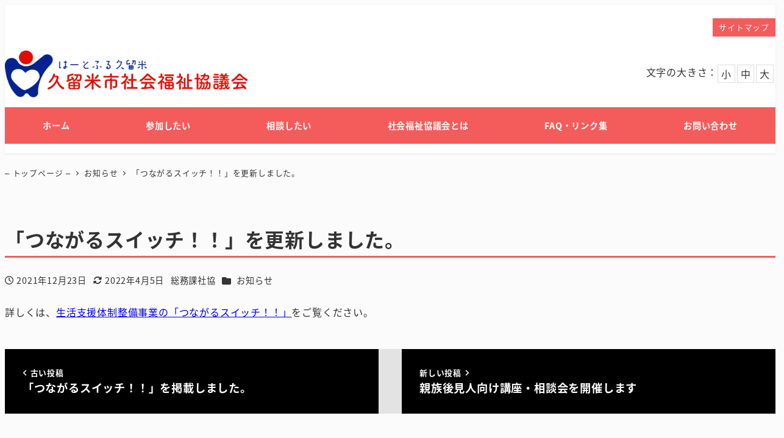

--- FILE ---
content_type: text/html; charset=UTF-8
request_url: https://www.heartful-volunteer.net/624-2/
body_size: 22513
content:
<!DOCTYPE html>
<html lang="ja" data-sticky-footer="true" data-scrolled="false">

<head>
			<meta charset="UTF-8">
		<meta name="viewport" content="width=device-width, initial-scale=1, minimum-scale=1, viewport-fit=cover">
		<title>「つながるスイッチ！！」を更新しました。 &#8211; 社会福祉法人　久留米市社会福祉協議会</title>
<meta name='robots' content='max-image-preview:large' />
					<meta property="og:title" content="「つながるスイッチ！！」を更新しました。">
		
					<meta property="og:type" content="article">
		
					<meta property="og:url" content="https://www.heartful-volunteer.net/624-2/">
		
		
					<meta property="og:site_name" content="社会福祉法人　久留米市社会福祉協議会">
		
					<meta property="og:description" content="詳しくは、生活支援体制整備事業の「つながるスイッチ！！」をご覧ください。">
		
					<meta property="og:locale" content="ja_JP">
		
				<link rel='dns-prefetch' href='//www.googletagmanager.com' />
<link rel="alternate" type="application/rss+xml" title="社会福祉法人　久留米市社会福祉協議会 &raquo; フィード" href="https://www.heartful-volunteer.net/feed/" />
<link rel="alternate" type="application/rss+xml" title="社会福祉法人　久留米市社会福祉協議会 &raquo; コメントフィード" href="https://www.heartful-volunteer.net/comments/feed/" />
		<link rel="profile" href="http://gmpg.org/xfn/11">
												<link rel="alternate" title="oEmbed (JSON)" type="application/json+oembed" href="https://www.heartful-volunteer.net/wp-json/oembed/1.0/embed?url=https%3A%2F%2Fwww.heartful-volunteer.net%2F624-2%2F" />
<link rel="alternate" title="oEmbed (XML)" type="text/xml+oembed" href="https://www.heartful-volunteer.net/wp-json/oembed/1.0/embed?url=https%3A%2F%2Fwww.heartful-volunteer.net%2F624-2%2F&#038;format=xml" />
<style id='wp-img-auto-sizes-contain-inline-css' type='text/css'>
img:is([sizes=auto i],[sizes^="auto," i]){contain-intrinsic-size:3000px 1500px}
/*# sourceURL=wp-img-auto-sizes-contain-inline-css */
</style>
<link rel='stylesheet' id='wp-share-buttons-css' href='https://www.heartful-volunteer.net/wp/wp-content/themes/snow-monkey/vendor/inc2734/wp-share-buttons/src/assets/css/wp-share-buttons.css?ver=1742266437' type='text/css' media='all' />
<link rel='stylesheet' id='slick-carousel-css' href='https://www.heartful-volunteer.net/wp/wp-content/themes/snow-monkey/vendor/inc2734/wp-awesome-widgets/src/assets/packages/slick-carousel/slick/slick.css?ver=1742266437' type='text/css' media='all' />
<link rel='stylesheet' id='slick-carousel-theme-css' href='https://www.heartful-volunteer.net/wp/wp-content/themes/snow-monkey/vendor/inc2734/wp-awesome-widgets/src/assets/packages/slick-carousel/slick/slick-theme.css?ver=1742266437' type='text/css' media='all' />
<link rel='stylesheet' id='wp-awesome-widgets-css' href='https://www.heartful-volunteer.net/wp/wp-content/themes/snow-monkey/vendor/inc2734/wp-awesome-widgets/src/assets/css/app.css?ver=1742266437' type='text/css' media='all' />
<link rel='stylesheet' id='wp-pure-css-gallery-css' href='https://www.heartful-volunteer.net/wp/wp-content/themes/snow-monkey/vendor/inc2734/wp-pure-css-gallery/src/assets/css/wp-pure-css-gallery.css?ver=1742266437' type='text/css' media='all' />
<style id='wp-block-library-inline-css' type='text/css'>
:root{--wp-block-synced-color:#7a00df;--wp-block-synced-color--rgb:122,0,223;--wp-bound-block-color:var(--wp-block-synced-color);--wp-editor-canvas-background:#ddd;--wp-admin-theme-color:#007cba;--wp-admin-theme-color--rgb:0,124,186;--wp-admin-theme-color-darker-10:#006ba1;--wp-admin-theme-color-darker-10--rgb:0,107,160.5;--wp-admin-theme-color-darker-20:#005a87;--wp-admin-theme-color-darker-20--rgb:0,90,135;--wp-admin-border-width-focus:2px}@media (min-resolution:192dpi){:root{--wp-admin-border-width-focus:1.5px}}.wp-element-button{cursor:pointer}:root .has-very-light-gray-background-color{background-color:#eee}:root .has-very-dark-gray-background-color{background-color:#313131}:root .has-very-light-gray-color{color:#eee}:root .has-very-dark-gray-color{color:#313131}:root .has-vivid-green-cyan-to-vivid-cyan-blue-gradient-background{background:linear-gradient(135deg,#00d084,#0693e3)}:root .has-purple-crush-gradient-background{background:linear-gradient(135deg,#34e2e4,#4721fb 50%,#ab1dfe)}:root .has-hazy-dawn-gradient-background{background:linear-gradient(135deg,#faaca8,#dad0ec)}:root .has-subdued-olive-gradient-background{background:linear-gradient(135deg,#fafae1,#67a671)}:root .has-atomic-cream-gradient-background{background:linear-gradient(135deg,#fdd79a,#004a59)}:root .has-nightshade-gradient-background{background:linear-gradient(135deg,#330968,#31cdcf)}:root .has-midnight-gradient-background{background:linear-gradient(135deg,#020381,#2874fc)}:root{--wp--preset--font-size--normal:16px;--wp--preset--font-size--huge:42px}.has-regular-font-size{font-size:1em}.has-larger-font-size{font-size:2.625em}.has-normal-font-size{font-size:var(--wp--preset--font-size--normal)}.has-huge-font-size{font-size:var(--wp--preset--font-size--huge)}.has-text-align-center{text-align:center}.has-text-align-left{text-align:left}.has-text-align-right{text-align:right}.has-fit-text{white-space:nowrap!important}#end-resizable-editor-section{display:none}.aligncenter{clear:both}.items-justified-left{justify-content:flex-start}.items-justified-center{justify-content:center}.items-justified-right{justify-content:flex-end}.items-justified-space-between{justify-content:space-between}.screen-reader-text{border:0;clip-path:inset(50%);height:1px;margin:-1px;overflow:hidden;padding:0;position:absolute;width:1px;word-wrap:normal!important}.screen-reader-text:focus{background-color:#ddd;clip-path:none;color:#444;display:block;font-size:1em;height:auto;left:5px;line-height:normal;padding:15px 23px 14px;text-decoration:none;top:5px;width:auto;z-index:100000}html :where(.has-border-color){border-style:solid}html :where([style*=border-top-color]){border-top-style:solid}html :where([style*=border-right-color]){border-right-style:solid}html :where([style*=border-bottom-color]){border-bottom-style:solid}html :where([style*=border-left-color]){border-left-style:solid}html :where([style*=border-width]){border-style:solid}html :where([style*=border-top-width]){border-top-style:solid}html :where([style*=border-right-width]){border-right-style:solid}html :where([style*=border-bottom-width]){border-bottom-style:solid}html :where([style*=border-left-width]){border-left-style:solid}html :where(img[class*=wp-image-]){height:auto;max-width:100%}:where(figure){margin:0 0 1em}html :where(.is-position-sticky){--wp-admin--admin-bar--position-offset:var(--wp-admin--admin-bar--height,0px)}@media screen and (max-width:600px){html :where(.is-position-sticky){--wp-admin--admin-bar--position-offset:0px}}

/*# sourceURL=wp-block-library-inline-css */
</style><style id='wp-block-image-inline-css' type='text/css'>
.wp-block-image>a,.wp-block-image>figure>a{display:inline-block}.wp-block-image img{box-sizing:border-box;height:auto;max-width:100%;vertical-align:bottom}@media not (prefers-reduced-motion){.wp-block-image img.hide{visibility:hidden}.wp-block-image img.show{animation:show-content-image .4s}}.wp-block-image[style*=border-radius] img,.wp-block-image[style*=border-radius]>a{border-radius:inherit}.wp-block-image.has-custom-border img{box-sizing:border-box}.wp-block-image.aligncenter{text-align:center}.wp-block-image.alignfull>a,.wp-block-image.alignwide>a{width:100%}.wp-block-image.alignfull img,.wp-block-image.alignwide img{height:auto;width:100%}.wp-block-image .aligncenter,.wp-block-image .alignleft,.wp-block-image .alignright,.wp-block-image.aligncenter,.wp-block-image.alignleft,.wp-block-image.alignright{display:table}.wp-block-image .aligncenter>figcaption,.wp-block-image .alignleft>figcaption,.wp-block-image .alignright>figcaption,.wp-block-image.aligncenter>figcaption,.wp-block-image.alignleft>figcaption,.wp-block-image.alignright>figcaption{caption-side:bottom;display:table-caption}.wp-block-image .alignleft{float:left;margin:.5em 1em .5em 0}.wp-block-image .alignright{float:right;margin:.5em 0 .5em 1em}.wp-block-image .aligncenter{margin-left:auto;margin-right:auto}.wp-block-image :where(figcaption){margin-bottom:1em;margin-top:.5em}.wp-block-image.is-style-circle-mask img{border-radius:9999px}@supports ((-webkit-mask-image:none) or (mask-image:none)) or (-webkit-mask-image:none){.wp-block-image.is-style-circle-mask img{border-radius:0;-webkit-mask-image:url('data:image/svg+xml;utf8,<svg viewBox="0 0 100 100" xmlns="http://www.w3.org/2000/svg"><circle cx="50" cy="50" r="50"/></svg>');mask-image:url('data:image/svg+xml;utf8,<svg viewBox="0 0 100 100" xmlns="http://www.w3.org/2000/svg"><circle cx="50" cy="50" r="50"/></svg>');mask-mode:alpha;-webkit-mask-position:center;mask-position:center;-webkit-mask-repeat:no-repeat;mask-repeat:no-repeat;-webkit-mask-size:contain;mask-size:contain}}:root :where(.wp-block-image.is-style-rounded img,.wp-block-image .is-style-rounded img){border-radius:9999px}.wp-block-image figure{margin:0}.wp-lightbox-container{display:flex;flex-direction:column;position:relative}.wp-lightbox-container img{cursor:zoom-in}.wp-lightbox-container img:hover+button{opacity:1}.wp-lightbox-container button{align-items:center;backdrop-filter:blur(16px) saturate(180%);background-color:#5a5a5a40;border:none;border-radius:4px;cursor:zoom-in;display:flex;height:20px;justify-content:center;opacity:0;padding:0;position:absolute;right:16px;text-align:center;top:16px;width:20px;z-index:100}@media not (prefers-reduced-motion){.wp-lightbox-container button{transition:opacity .2s ease}}.wp-lightbox-container button:focus-visible{outline:3px auto #5a5a5a40;outline:3px auto -webkit-focus-ring-color;outline-offset:3px}.wp-lightbox-container button:hover{cursor:pointer;opacity:1}.wp-lightbox-container button:focus{opacity:1}.wp-lightbox-container button:focus,.wp-lightbox-container button:hover,.wp-lightbox-container button:not(:hover):not(:active):not(.has-background){background-color:#5a5a5a40;border:none}.wp-lightbox-overlay{box-sizing:border-box;cursor:zoom-out;height:100vh;left:0;overflow:hidden;position:fixed;top:0;visibility:hidden;width:100%;z-index:100000}.wp-lightbox-overlay .close-button{align-items:center;cursor:pointer;display:flex;justify-content:center;min-height:40px;min-width:40px;padding:0;position:absolute;right:calc(env(safe-area-inset-right) + 16px);top:calc(env(safe-area-inset-top) + 16px);z-index:5000000}.wp-lightbox-overlay .close-button:focus,.wp-lightbox-overlay .close-button:hover,.wp-lightbox-overlay .close-button:not(:hover):not(:active):not(.has-background){background:none;border:none}.wp-lightbox-overlay .lightbox-image-container{height:var(--wp--lightbox-container-height);left:50%;overflow:hidden;position:absolute;top:50%;transform:translate(-50%,-50%);transform-origin:top left;width:var(--wp--lightbox-container-width);z-index:9999999999}.wp-lightbox-overlay .wp-block-image{align-items:center;box-sizing:border-box;display:flex;height:100%;justify-content:center;margin:0;position:relative;transform-origin:0 0;width:100%;z-index:3000000}.wp-lightbox-overlay .wp-block-image img{height:var(--wp--lightbox-image-height);min-height:var(--wp--lightbox-image-height);min-width:var(--wp--lightbox-image-width);width:var(--wp--lightbox-image-width)}.wp-lightbox-overlay .wp-block-image figcaption{display:none}.wp-lightbox-overlay button{background:none;border:none}.wp-lightbox-overlay .scrim{background-color:#fff;height:100%;opacity:.9;position:absolute;width:100%;z-index:2000000}.wp-lightbox-overlay.active{visibility:visible}@media not (prefers-reduced-motion){.wp-lightbox-overlay.active{animation:turn-on-visibility .25s both}.wp-lightbox-overlay.active img{animation:turn-on-visibility .35s both}.wp-lightbox-overlay.show-closing-animation:not(.active){animation:turn-off-visibility .35s both}.wp-lightbox-overlay.show-closing-animation:not(.active) img{animation:turn-off-visibility .25s both}.wp-lightbox-overlay.zoom.active{animation:none;opacity:1;visibility:visible}.wp-lightbox-overlay.zoom.active .lightbox-image-container{animation:lightbox-zoom-in .4s}.wp-lightbox-overlay.zoom.active .lightbox-image-container img{animation:none}.wp-lightbox-overlay.zoom.active .scrim{animation:turn-on-visibility .4s forwards}.wp-lightbox-overlay.zoom.show-closing-animation:not(.active){animation:none}.wp-lightbox-overlay.zoom.show-closing-animation:not(.active) .lightbox-image-container{animation:lightbox-zoom-out .4s}.wp-lightbox-overlay.zoom.show-closing-animation:not(.active) .lightbox-image-container img{animation:none}.wp-lightbox-overlay.zoom.show-closing-animation:not(.active) .scrim{animation:turn-off-visibility .4s forwards}}@keyframes show-content-image{0%{visibility:hidden}99%{visibility:hidden}to{visibility:visible}}@keyframes turn-on-visibility{0%{opacity:0}to{opacity:1}}@keyframes turn-off-visibility{0%{opacity:1;visibility:visible}99%{opacity:0;visibility:visible}to{opacity:0;visibility:hidden}}@keyframes lightbox-zoom-in{0%{transform:translate(calc((-100vw + var(--wp--lightbox-scrollbar-width))/2 + var(--wp--lightbox-initial-left-position)),calc(-50vh + var(--wp--lightbox-initial-top-position))) scale(var(--wp--lightbox-scale))}to{transform:translate(-50%,-50%) scale(1)}}@keyframes lightbox-zoom-out{0%{transform:translate(-50%,-50%) scale(1);visibility:visible}99%{visibility:visible}to{transform:translate(calc((-100vw + var(--wp--lightbox-scrollbar-width))/2 + var(--wp--lightbox-initial-left-position)),calc(-50vh + var(--wp--lightbox-initial-top-position))) scale(var(--wp--lightbox-scale));visibility:hidden}}
:root :where(.wp-block-image.is-style-snow-monkey-146000 img) { mask-image: url('data:image/svg+xml,%3Csvg%20viewBox%3D%220%200%20492%20433%22%20xmlns%3D%22http%3A%2F%2Fwww.w3.org%2F2000%2Fsvg%22%3E%0A%3Cpath%20d%3D%22M491.777%200C475.906%2034.2461%20441.228%2058%20401%2058C395.203%2058%20389.521%2057.5045%20383.994%2056.5576C383.998%2057.038%20384%2057.5188%20384%2058C384%20168.457%20294.457%20258%20184%20258C171.013%20258%20158.316%20256.761%20146.019%20254.396C127.656%20281.328%20100.751%20301.968%2069.2021%20312.419C71.03%20319.98%2072%20327.877%2072%20336C72%20381.509%2041.6%20419.915%200%20432.024V0H491.777Z%22%2F%3E%0A%3C%2Fsvg%3E'), url('data:image/svg+xml,%3Csvg%20viewBox%3D%220%200%20492%20433%22%20xmlns%3D%22http%3A%2F%2Fwww.w3.org%2F2000%2Fsvg%22%3E%0A%3Cpath%20d%3D%22M0%20432.024C15.8713%20397.778%2050.5497%20374.024%2090.7773%20374.024C96.5745%20374.024%20102.256%20374.52%20107.783%20375.467C107.78%20374.986%20107.777%20374.506%20107.777%20374.024C107.777%20263.567%20197.32%20174.024%20307.777%20174.024C320.764%20174.024%20333.462%20175.264%20345.759%20177.628C364.122%20150.696%20391.026%20130.056%20422.575%20119.605C420.747%20112.044%20419.777%20104.147%20419.777%2096.0244C419.777%2050.5157%20450.177%2012.1097%20491.777%200V432.024H0Z%22%2F%3E%0A%3C%2Fsvg%3E'), url('data:image/svg+xml,%3Csvg%20viewBox%3D%220%200%2010%2010%22%20xmlns%3D%22http%3A%2F%2Fwww.w3.org%2F2000%2Fsvg%22%3E%3Crect%20x%3D%220%22%20y%3D%220%22%20height%3D%2210%22%20width%3D%2210%22%3E%3C%2Frect%3E%3C%2Fsvg%3E'); mask-repeat: no-repeat, no-repeat, repeat; mask-position: -1px -1px, calc(100% + 1px) calc(100% + 1px), 0 0; mask-size: 33%, 33%, cover; mask-composite: exclude; }
:root :where(.wp-block-image.is-style-snow-monkey-146003 img) { mask-image: url('data:image/svg+xml,%3Csvg%20viewBox%3D%220%200%20492%20433%22%20xmlns%3D%22http%3A%2F%2Fwww.w3.org%2F2000%2Fsvg%22%3E%0A%3Cpath%20d%3D%22M0.222656%200C16.0939%2034.2461%2050.7724%2058%2091%2058C96.7972%2058%20102.479%2057.5045%20108.006%2056.5576C108.002%2057.038%20108%2057.5188%20108%2058C108%20168.457%20197.543%20258%20308%20258C320.987%20258%20333.684%20256.761%20345.981%20254.396C364.344%20281.328%20391.249%20301.968%20422.798%20312.419C420.97%20319.98%20420%20327.877%20420%20336C420%20381.509%20450.4%20419.915%20492%20432.024V0H0.222656Z%22%2F%3E%0A%3C%2Fsvg%3E'), url('data:image/svg+xml,%3Csvg%20viewBox%3D%220%200%20492%20433%22%20xmlns%3D%22http%3A%2F%2Fwww.w3.org%2F2000%2Fsvg%22%3E%0A%3Cpath%20d%3D%22M491.777%20432.024C475.906%20397.778%20441.228%20374.024%20401%20374.024C395.203%20374.024%20389.521%20374.52%20383.994%20375.467C383.998%20374.986%20384%20374.506%20384%20374.024C384%20263.567%20294.457%20174.024%20184%20174.024C171.013%20174.024%20158.316%20175.264%20146.019%20177.628C127.656%20150.696%20100.751%20130.056%2069.2021%20119.605C71.03%20112.044%2072%20104.147%2072%2096.0244C72%2050.5157%2041.6%2012.1097%200%200V432.024H491.777Z%22%2F%3E%0A%3C%2Fsvg%3E'), url('data:image/svg+xml,%3Csvg%20viewBox%3D%220%200%2010%2010%22%20xmlns%3D%22http%3A%2F%2Fwww.w3.org%2F2000%2Fsvg%22%3E%3Crect%20x%3D%220%22%20y%3D%220%22%20height%3D%2210%22%20width%3D%2210%22%3E%3C%2Frect%3E%3C%2Fsvg%3E'); mask-repeat: no-repeat, no-repeat, repeat; mask-position: calc(100% + 1px) -1px, -1px calc(100% + 1px), 0 0; mask-size: 33%, 33%, 100%; mask-composite: exclude; }
:root :where(.wp-block-image.is-style-snow-monkey-146007 img) { mask-image: url('data:image/svg+xml,%3Csvg%20viewBox%3D%220%200%201263%20343%22%20xmlns%3D%22http%3A%2F%2Fwww.w3.org%2F2000%2Fsvg%22%3E%0A%3Cpath%20d%3D%22M67%200C164.837%200%20246.265%2070.2515%20263.595%20163.062C290.001%20150.212%20319.658%20143%20351%20143C396.583%20143%20438.603%20158.251%20472.239%20183.926C508.379%20148.118%20558.106%20126%20613%20126C703.614%20126%20780.153%20186.261%20804.729%20268.895C828.748%20252.553%20857.758%20243%20889%20243C931.564%20243%20969.987%20260.73%20997.288%20289.206C1029.4%20221.68%201098.25%20175%201178%20175C1208.39%20175%201237.2%20181.781%201263%20193.911V343H0V11.499C20.9461%204.05361%2043.4996%200%2067%200Z%22%2F%3E%0A%3C%2Fsvg%3E'), url('data:image/svg+xml,%3Csvg%20viewBox%3D%220%200%2010%2010%22%20xmlns%3D%22http%3A%2F%2Fwww.w3.org%2F2000%2Fsvg%22%3E%3Crect%20x%3D%220%22%20y%3D%220%22%20height%3D%2210%22%20width%3D%2210%22%3E%3C%2Frect%3E%3C%2Fsvg%3E'); mask-repeat: no-repeat, repeat; mask-position: 0 calc(100% + 1px), 0 0; mask-size: 100%, 100%; mask-composite: exclude; }
:root :where(.wp-block-image.is-style-snow-monkey-146010 img) { mask-image: url('data:image/svg+xml,%3Csvg%20viewBox%3D%220%200%201263%20343%22%20xmlns%3D%22http%3A%2F%2Fwww.w3.org%2F2000%2Fsvg%22%3E%0A%3Cpath%20d%3D%22M1196%200C1098.16%200%201016.73%2070.2515%20999.405%20163.062C972.999%20150.212%20943.342%20143%20912%20143C866.417%20143%20824.397%20158.251%20790.761%20183.926C754.621%20148.118%20704.894%20126%20650%20126C559.386%20126%20482.847%20186.261%20458.271%20268.895C434.252%20252.553%20405.242%20243%20374%20243C331.436%20243%20293.013%20260.73%20265.712%20289.206C233.596%20221.68%20164.751%20175%2085%20175C54.6063%20175%2025.7969%20181.781%200%20193.911V343H1263V11.499C1242.05%204.05361%201219.5%200%201196%200Z%22%2F%3E%0A%3C%2Fsvg%3E'), url('data:image/svg+xml,%3Csvg%20viewBox%3D%220%200%2010%2010%22%20xmlns%3D%22http%3A%2F%2Fwww.w3.org%2F2000%2Fsvg%22%3E%3Crect%20x%3D%220%22%20y%3D%220%22%20height%3D%2210%22%20width%3D%2210%22%3E%3C%2Frect%3E%3C%2Fsvg%3E'); mask-repeat: no-repeat, repeat; mask-position: 0 calc(100% + 1px), 0 0; mask-size: 100%, 100%; mask-composite: exclude; }
:root :where(.wp-block-image.is-style-snow-monkey-146092 img) { mask-image: url('data:image/svg+xml,%3Csvg%20viewBox%3D%220%200%20212%20212%22%20xmlns%3D%22http%3A%2F%2Fwww.w3.org%2F2000%2Fsvg%22%3E%0A%3Cpath%20d%3D%22M0.000244141%20211.14V-0.000427246H211.141L0.000244141%20211.14Z%22%2F%3E%0A%3C%2Fsvg%3E'), url('data:image/svg+xml,%3Csvg%20viewBox%3D%220%200%20214%20214%22%20xmlns%3D%22http%3A%2F%2Fwww.w3.org%2F2000%2Fsvg%22%3E%0A%3Cpath%20d%3D%22M214%20213.09L213.091%20214H0.958984L214%200.958496V213.09Z%22%2F%3E%0A%3C%2Fsvg%3E'), url('data:image/svg+xml,%3Csvg%20viewBox%3D%220%200%2010%2010%22%20xmlns%3D%22http%3A%2F%2Fwww.w3.org%2F2000%2Fsvg%22%3E%3Crect%20x%3D%220%22%20y%3D%220%22%20height%3D%2210%22%20width%3D%2210%22%3E%3C%2Frect%3E%3C%2Fsvg%3E'); mask-repeat: no-repeat, no-repeat, no-repeat; mask-position: 0 0, calc(100% + 1px) calc(100% + 1px), 0 0; mask-size: 10%, 10%, cover; mask-composite: exclude; }
:root :where(.wp-block-image.is-style-snow-monkey-146096 img) { mask-image: url('data:image/svg+xml,%3Csvg%20viewBox%3D%220%200%20668%20947%22%20xmlns%3D%22http%3A%2F%2Fwww.w3.org%2F2000%2Fsvg%22%3E%0A%3Cpath%20d%3D%22M668%200.111206L4.98169%20947H0.000244141V-0.00012207H668V0.111206Z%22%2F%3E%0A%3C%2Fsvg%3E'), url('data:image/svg+xml,%3Csvg%20viewBox%3D%220%200%20664%20947%22%20xmlns%3D%22http%3A%2F%2Fwww.w3.org%2F2000%2Fsvg%22%3E%0A%3Cpath%20d%3D%22M663.078%200.198242V947H0.119385L663.078%200.198242Z%22%2F%3E%0A%3C%2Fsvg%3E'), url('data:image/svg+xml,%3Csvg%20viewBox%3D%220%200%2010%2010%22%20xmlns%3D%22http%3A%2F%2Fwww.w3.org%2F2000%2Fsvg%22%3E%3Crect%20x%3D%220%22%20y%3D%220%22%20height%3D%2210%22%20width%3D%2210%22%3E%3C%2Frect%3E%3C%2Fsvg%3E'); mask-repeat: no-repeat, no-repeat, no-repeat; mask-position: 0 0, calc(100% + 2px) calc(100% + 1px), 0 0; mask-size: 100%, 100%, cover; mask-composite: exclude; }
:root :where(.wp-block-image.is-style-snow-monkey-146099 img) { mask-image: url('data:image/svg+xml,%3Csvg%20viewBox%3D%220%200%201263%20216%22%20xmlns%3D%22http%3A%2F%2Fwww.w3.org%2F2000%2Fsvg%22%3E%0A%3Cpath%20d%3D%22M1263%200.179688L0.000244141%20216.008V0H1263V0.179688Z%22%2F%3E%0A%3C%2Fsvg%3E'), url('data:image/svg+xml,%3Csvg%20viewBox%3D%220%200%201263%20216%22%20xmlns%3D%22http%3A%2F%2Fwww.w3.org%2F2000%2Fsvg%22%3E%0A%3Cpath%20d%3D%22M0.000244141%20215.82L1263%20-0.0078125V216H0.000244141V215.82Z%22%2F%3E%0A%3C%2Fsvg%3E'), url('data:image/svg+xml,%3Csvg%20viewBox%3D%220%200%2010%2010%22%20xmlns%3D%22http%3A%2F%2Fwww.w3.org%2F2000%2Fsvg%22%3E%3Crect%20x%3D%220%22%20y%3D%220%22%20height%3D%2210%22%20width%3D%2210%22%3E%3C%2Frect%3E%3C%2Fsvg%3E'); mask-repeat: no-repeat, no-repeat, no-repeat; mask-position: 0 0, calc(100% + 1px) calc(100% + 1px), 0 0; mask-size: 100%, 100%, cover; mask-composite: exclude; }
:root :where(.wp-block-image.is-style-snow-monkey-146102 img) { mask-image: url('data:image/svg+xml,%3Csvg%20viewBox%3D%220%200%20400%20400%22%20xmlns%3D%22http%3A%2F%2Fwww.w3.org%2F2000%2Fsvg%22%3E%0A%3Crect%20width%3D%22100%22%20height%3D%22100%22%20fill%3D%22white%22%2F%3E%0A%3Cpath%20opacity%3D%220.75%22%20d%3D%22M100%20200H0V100H100V200ZM200%20100H100V0H200V100Z%22%20fill%3D%22white%22%2F%3E%0A%3Cpath%20opacity%3D%220.5%22%20d%3D%22M100%20300H0V200H100V300ZM200%20200H100V100H200V200ZM300%20100H200V0H300V100Z%22%20fill%3D%22white%22%2F%3E%0A%3Cpath%20opacity%3D%220.25%22%20d%3D%22M100%20400H0V300H100V400ZM200%20300H100V200H200V300ZM300%20200H200V100H300V200ZM400%20100H300V0H400V100Z%22%20fill%3D%22white%22%2F%3E%0A%3C%2Fsvg%3E'), url('data:image/svg+xml,%3Csvg%20viewBox%3D%220%200%20400%20400%22%20xmlns%3D%22http%3A%2F%2Fwww.w3.org%2F2000%2Fsvg%22%3E%0A%3Crect%20x%3D%22300%22%20y%3D%22300%22%20width%3D%22100%22%20height%3D%22100%22%20fill%3D%22white%22%2F%3E%0A%3Cpath%20opacity%3D%220.75%22%20d%3D%22M300%20400H200V300H300V400ZM400%20300H300V200H400V300Z%22%20fill%3D%22white%22%2F%3E%0A%3Cpath%20opacity%3D%220.5%22%20d%3D%22M200%20400H100V300H200V400ZM300%20300H200V200H300V300ZM400%20200H300V100H400V200Z%22%20fill%3D%22white%22%2F%3E%0A%3Cpath%20opacity%3D%220.25%22%20d%3D%22M100%20400H0V300H100V400ZM200%20300H100V200H200V300ZM300%20200H200V100H300V200ZM400%20100H300V0H400V100Z%22%20fill%3D%22white%22%2F%3E%0A%3C%2Fsvg%3E'), url('data:image/svg+xml,%3Csvg%20viewBox%3D%220%200%2010%2010%22%20xmlns%3D%22http%3A%2F%2Fwww.w3.org%2F2000%2Fsvg%22%3E%3Crect%20x%3D%220%22%20y%3D%220%22%20height%3D%2210%22%20width%3D%2210%22%3E%3C%2Frect%3E%3C%2Fsvg%3E'); mask-repeat: no-repeat, no-repeat, no-repeat; mask-position: 0 0, calc(100% + 1px) calc(100% + 1px), 0 0; mask-size: 25%, 25%, cover; mask-composite: exclude; }
:root :where(.wp-block-image.is-style-snow-monkey-146105 img) { mask-image: url('data:image/svg+xml,%3Csvg%20viewBox%3D%220%200%20500%20500%22%20xmlns%3D%22http%3A%2F%2Fwww.w3.org%2F2000%2Fsvg%22%3E%0A%3Crect%20width%3D%22200%22%20height%3D%22100%22%20fill%3D%22white%22%2F%3E%0A%3Crect%20opacity%3D%220.5%22%20x%3D%22200%22%20y%3D%22200%22%20width%3D%22100%22%20height%3D%22100%22%20fill%3D%22white%22%2F%3E%0A%3Crect%20opacity%3D%220.75%22%20x%3D%22200%22%20width%3D%22100%22%20height%3D%22100%22%20fill%3D%22white%22%2F%3E%0A%3Cpath%20opacity%3D%220.25%22%20d%3D%22M100%20500H0V400H100V500ZM100%20300H0V200H100V300ZM200%20200H100V100H200V200ZM500%20100H400V0H500V100Z%22%20fill%3D%22white%22%2F%3E%0A%3C%2Fsvg%3E'), url('data:image/svg+xml,%3Csvg%20viewBox%3D%220%200%20500%20500%22%20xmlns%3D%22http%3A%2F%2Fwww.w3.org%2F2000%2Fsvg%22%3E%0A%3Crect%20x%3D%22400%22%20y%3D%22400%22%20width%3D%22100%22%20height%3D%22100%22%20fill%3D%22white%22%2F%3E%0A%3Cpath%20opacity%3D%220.75%22%20d%3D%22M400%20500H300V400H400V500ZM500%20400H400V300H500V400Z%22%20fill%3D%22white%22%2F%3E%0A%3Cpath%20opacity%3D%220.5%22%20d%3D%22M300%20500H200V400H300V500ZM400%20400H300V300H400V400ZM500%20300H400V200H500V300Z%22%20fill%3D%22white%22%2F%3E%0A%3Cpath%20opacity%3D%220.25%22%20d%3D%22M100%20500H0V400H100V500ZM300%20400H200V300H300V400ZM400%20200H300V100H400V200ZM500%20100H400V0H500V100Z%22%20fill%3D%22white%22%2F%3E%0A%3C%2Fsvg%3E'), url('data:image/svg+xml,%3Csvg%20viewBox%3D%220%200%2010%2010%22%20xmlns%3D%22http%3A%2F%2Fwww.w3.org%2F2000%2Fsvg%22%3E%3Crect%20x%3D%220%22%20y%3D%220%22%20height%3D%2210%22%20width%3D%2210%22%3E%3C%2Frect%3E%3C%2Fsvg%3E'); mask-repeat: no-repeat, no-repeat, no-repeat; mask-position: 0 0, calc(100% + 1px) calc(100% + 1px), 0 0; mask-size: 25%, 25%, cover; mask-composite: exclude; }
:root :where(.wp-block-image.is-style-snow-monkey-146108 img) { mask-image: url('data:image/svg+xml,%3Csvg%20viewBox%3D%220%200%20400%20400%22%20xmlns%3D%22http%3A%2F%2Fwww.w3.org%2F2000%2Fsvg%22%3E%0A%3Cpath%20d%3D%22M100%20200H0V0H100V200Z%22%20fill%3D%22white%22%2F%3E%0A%3Cpath%20opacity%3D%220.75%22%20d%3D%22M200%20200H100V0H200V200Z%22%20fill%3D%22white%22%2F%3E%0A%3Cpath%20opacity%3D%220.5%22%20d%3D%22M200%20300H0V200H200V300ZM300%20100H200V0H300V100Z%22%20fill%3D%22white%22%2F%3E%0A%3Cpath%20opacity%3D%220.25%22%20d%3D%22M100%20400H0V300H100V400ZM300%20200H200V100H300V200ZM400%20100H300V0H400V100Z%22%20fill%3D%22white%22%2F%3E%0A%3C%2Fsvg%3E'), url('data:image/svg+xml,%3Csvg%20viewBox%3D%220%200%20400%20400%22%20xmlns%3D%22http%3A%2F%2Fwww.w3.org%2F2000%2Fsvg%22%3E%0A%3Cpath%20d%3D%22M300%20200H400V400H300V200Z%22%20fill%3D%22white%22%2F%3E%0A%3Cpath%20opacity%3D%220.75%22%20d%3D%22M200%20200H300V400H200V200Z%22%20fill%3D%22white%22%2F%3E%0A%3Cpath%20opacity%3D%220.5%22%20d%3D%22M200%20100H400V200H200V100ZM100%20300H200V400H100V300Z%22%20fill%3D%22white%22%2F%3E%0A%3Cpath%20opacity%3D%220.25%22%20d%3D%22M300%200H400V100H300V0ZM100%20200H200V300H100V200ZM0%20300H100V400H0V300Z%22%20fill%3D%22white%22%2F%3E%0A%3C%2Fsvg%3E'), url('data:image/svg+xml,%3Csvg%20viewBox%3D%220%200%2010%2010%22%20xmlns%3D%22http%3A%2F%2Fwww.w3.org%2F2000%2Fsvg%22%3E%3Crect%20x%3D%220%22%20y%3D%220%22%20height%3D%2210%22%20width%3D%2210%22%3E%3C%2Frect%3E%3C%2Fsvg%3E'); mask-repeat: no-repeat, no-repeat, no-repeat; mask-position: 0 0, calc(100% + 1px) calc(100% + 1px), 0 0; mask-size: 25%, 25%, cover; mask-composite: exclude; }
:root :where(.wp-block-image.is-style-snow-monkey-146111 img) { mask-image: url('data:image/svg+xml,%3Csvg%20viewBox%3D%220%200%201120%20978%22%20xmlns%3D%22http%3A%2F%2Fwww.w3.org%2F2000%2Fsvg%22%3E%0A%3Cpath%20d%3D%22M737.281%20312.577C776.334%20273.525%20839.65%20273.525%20878.702%20312.577C914.349%20348.223%20917.456%20404.086%20888.027%20443.258L948.706%20382.581C987.758%20343.528%201051.07%20343.528%201090.13%20382.581C1129.18%20421.633%201129.18%20484.949%201090.13%20524.001L665.863%20948.266C626.811%20987.319%20563.494%20987.319%20524.441%20948.266C488.795%20912.619%20485.687%20856.756%20515.116%20817.584L454.438%20878.262C415.386%20917.315%20352.069%20917.315%20313.017%20878.262C273.964%20839.21%20273.965%20775.894%20313.017%20736.841L737.281%20312.577ZM454.438%2029.7339C493.491%20-9.31819%20556.807%20-9.31822%20595.859%2029.7339C634.912%2068.7863%20634.912%20132.103%20595.859%20171.156L666.57%20100.445C705.623%2061.3925%20768.939%2061.3926%20807.991%20100.445C847.044%20139.497%20847.044%20202.813%20807.991%20241.866L383.728%20666.13C344.675%20705.183%20281.359%20705.182%20242.307%20666.13C203.254%20627.078%20203.254%20563.761%20242.307%20524.709L171.596%20595.419C132.543%20634.472%2069.2262%20634.472%2030.1738%20595.419C-8.87829%20556.367%20-8.87821%20493.051%2030.1738%20453.999L454.438%2029.7339Z%22%2F%3E%0A%3C%2Fsvg%3E'); mask-repeat: no-repeat; mask-position: 50%; mask-size: contain; }
:root :where(.wp-block-image.is-style-snow-monkey-146114 img) { mask-image: url('data:image/svg+xml,%3Csvg%20viewBox%3D%220%200%20695%20845%22%20xmlns%3D%22http%3A%2F%2Fwww.w3.org%2F2000%2Fsvg%22%3E%0A%3Cpath%20d%3D%22M453.57%2037.445C492.623%20-1.60745%20555.939%20-1.60745%20594.991%2037.445C634.043%2076.4974%20634.044%20139.814%20594.991%20178.866L524.28%20249.577C563.333%20210.524%20626.65%20210.524%20665.702%20249.577C704.754%20288.629%20704.754%20351.945%20665.702%20390.998L533.599%20523.1C572.772%20493.668%20628.637%20496.776%20664.285%20532.423C703.337%20571.476%20703.337%20634.792%20664.285%20673.844L522.863%20815.266C483.811%20854.318%20420.495%20854.318%20381.442%20815.266C345.795%20779.618%20342.687%20723.753%20372.119%20684.58L241.438%20815.262C202.385%20854.314%20139.069%20854.314%20100.017%20815.262C60.9642%20776.21%2060.9642%20712.893%20100.017%20673.84L170.728%20603.13C131.675%20642.182%2068.3582%20642.182%2029.3057%20603.13C-9.74638%20564.077%20-9.74651%20500.761%2029.3057%20461.709L453.57%2037.445ZM178.595%2029.5768C217.647%20-9.47534%20280.963%20-9.47528%20320.016%2029.5768C359.068%2068.6292%20359.068%20131.946%20320.016%20170.999L178.595%20312.42C139.542%20351.472%2076.2254%20351.472%2037.1729%20312.42C-1.87912%20273.367%20-1.87908%20210.051%2037.1729%20170.999L178.595%2029.5768Z%22%20%2F%3E%0A%3C%2Fsvg%3E'); mask-repeat: no-repeat; mask-position: 50%; mask-size: contain; }
:root :where(.wp-block-image.is-style-snow-monkey-146117 img) { mask-image: url('data:image/svg+xml,%3Csvg%20viewBox%3D%220%200%201049%20838%22%20xmlns%3D%22http%3A%2F%2Fwww.w3.org%2F2000%2Fsvg%22%3E%0A%3Cpath%20d%3D%22M453.613%2030.068C492.665%20-8.98431%20555.982%20-8.98422%20595.035%2030.068C607.914%2042.9476%20616.544%2058.4673%20620.928%2074.8844L665.602%2030.2116C704.655%20-8.84085%20767.972%20-8.84085%20807.024%2030.2116C846.076%2069.264%20846.076%20132.581%20807.024%20171.633L762.209%20216.448C778.625%20220.832%20794.144%20229.464%20807.023%20242.343C819.906%20255.227%20828.539%20270.751%20832.922%20287.173L877.886%20242.21C916.939%20203.157%20980.256%20203.157%201019.31%20242.21C1058.36%20281.262%201058.36%20344.578%201019.31%20383.631L939.541%20463.397C955.546%20467.87%20970.656%20476.399%20983.245%20488.988C1022.3%20528.04%201022.3%20591.357%20983.245%20630.41L841.824%20771.831C802.771%20810.883%20739.454%20810.883%20700.402%20771.831C687.814%20759.242%20679.284%20744.132%20674.811%20728.127L595.045%20807.894C555.992%20846.947%20492.675%20846.947%20453.623%20807.894C440.739%20795.011%20432.107%20779.486%20427.724%20763.063L382.759%20808.029C343.707%20847.081%20280.39%20847.081%20241.338%20808.029C202.285%20768.977%20202.285%20705.66%20241.338%20666.607L286.153%20621.791C269.736%20617.406%20254.218%20608.776%20241.339%20595.897C228.459%20583.017%20219.828%20567.497%20215.444%20551.08L170.77%20595.754C131.718%20634.806%2068.4017%20634.806%2029.3493%20595.754C-9.70297%20556.701%20-9.70305%20493.385%2029.3493%20454.333L109.519%20374.162C93.103%20369.777%2077.5846%20361.147%2064.7057%20348.268C25.6533%20309.216%2025.6533%20245.899%2064.7057%20206.846L206.128%2065.4254C245.18%2026.373%20308.496%2026.373%20347.548%2065.4254C360.427%2078.3044%20369.058%2093.8226%20373.442%20110.239L453.613%2030.068Z%22%2F%3E%0A%3C%2Fsvg%3E'); mask-repeat: no-repeat; mask-position: 50%; mask-size: contain; }
:root :where(.wp-block-image.is-style-snow-monkey-146474 img) { mask-image: url('data:image/svg+xml,%3Csvg%20viewBox%3D%220%200%20758%20947%22%20xmlns%3D%22http%3A%2F%2Fwww.w3.org%2F2000%2Fsvg%22%3E%0A%3Cpath%20d%3D%22M758%20568.2C758%20777.405%20588.316%20947%20379%20947C169.684%20947%200%20777.405%200%20568.2C0%20358.995%20218.536%20161.906%20379%200C544.048%20158.088%20758%20358.995%20758%20568.2Z%22%2F%3E%0A%3C%2Fsvg%3E'); mask-repeat: no-repeat; mask-position: 50%; mask-size: contain; }
:root :where(.wp-block-image.is-style-snow-monkey-146477 img) { mask-image: url('data:image/svg+xml,%3Csvg%20viewBox%3D%220%200%20758%20947%22%20xmlns%3D%22http%3A%2F%2Fwww.w3.org%2F2000%2Fsvg%22%3E%0A%3Cpath%20d%3D%22M758%20568.2C758%20777.405%20588.316%20947%20379%20947C169.684%20947%200%20777.405%200%20568.2C0%20358.995%20204.018%2091.6452%20534.115%200C461.524%20135.177%20758%20358.995%20758%20568.2Z%22%2F%3E%0A%3C%2Fsvg%3E'); mask-repeat: no-repeat; mask-position: 50%; mask-size: contain; }
:root :where(.wp-block-image.is-style-snow-monkey-146480 img) { mask-image: url('data:image/svg+xml,%3Csvg%20viewBox%3D%220%200%20758%20947%22%20xmlns%3D%22http%3A%2F%2Fwww.w3.org%2F2000%2Fsvg%22%3E%0A%3Cpath%20d%3D%22M1.33514e-05%20568.2C1.33514e-05%20777.405%20169.684%20947%20379%20947C588.316%20947%20758%20777.405%20758%20568.2C758%20358.995%20553.982%2091.6452%20223.885%200C296.476%20135.177%201.33514e-05%20358.995%201.33514e-05%20568.2Z%22%2F%3E%0A%3C%2Fsvg%3E'); mask-repeat: no-repeat; mask-position: 50%; mask-size: contain; }
/*# sourceURL=wp-block-image-inline-css */
</style>
<style id='wp-block-columns-inline-css' type='text/css'>
.wp-block-columns{box-sizing:border-box;display:flex;flex-wrap:wrap!important}@media (min-width:782px){.wp-block-columns{flex-wrap:nowrap!important}}.wp-block-columns{align-items:normal!important}.wp-block-columns.are-vertically-aligned-top{align-items:flex-start}.wp-block-columns.are-vertically-aligned-center{align-items:center}.wp-block-columns.are-vertically-aligned-bottom{align-items:flex-end}@media (max-width:781px){.wp-block-columns:not(.is-not-stacked-on-mobile)>.wp-block-column{flex-basis:100%!important}}@media (min-width:782px){.wp-block-columns:not(.is-not-stacked-on-mobile)>.wp-block-column{flex-basis:0;flex-grow:1}.wp-block-columns:not(.is-not-stacked-on-mobile)>.wp-block-column[style*=flex-basis]{flex-grow:0}}.wp-block-columns.is-not-stacked-on-mobile{flex-wrap:nowrap!important}.wp-block-columns.is-not-stacked-on-mobile>.wp-block-column{flex-basis:0;flex-grow:1}.wp-block-columns.is-not-stacked-on-mobile>.wp-block-column[style*=flex-basis]{flex-grow:0}:where(.wp-block-columns){margin-bottom:1.75em}:where(.wp-block-columns.has-background){padding:1.25em 2.375em}.wp-block-column{flex-grow:1;min-width:0;overflow-wrap:break-word;word-break:break-word}.wp-block-column.is-vertically-aligned-top{align-self:flex-start}.wp-block-column.is-vertically-aligned-center{align-self:center}.wp-block-column.is-vertically-aligned-bottom{align-self:flex-end}.wp-block-column.is-vertically-aligned-stretch{align-self:stretch}.wp-block-column.is-vertically-aligned-bottom,.wp-block-column.is-vertically-aligned-center,.wp-block-column.is-vertically-aligned-top{width:100%}
/*# sourceURL=https://www.heartful-volunteer.net/wp/wp-includes/blocks/columns/style.min.css */
</style>
<style id='wp-block-paragraph-inline-css' type='text/css'>
.is-small-text{font-size:.875em}.is-regular-text{font-size:1em}.is-large-text{font-size:2.25em}.is-larger-text{font-size:3em}.has-drop-cap:not(:focus):first-letter{float:left;font-size:8.4em;font-style:normal;font-weight:100;line-height:.68;margin:.05em .1em 0 0;text-transform:uppercase}body.rtl .has-drop-cap:not(:focus):first-letter{float:none;margin-left:.1em}p.has-drop-cap.has-background{overflow:hidden}:root :where(p.has-background){padding:1.25em 2.375em}:where(p.has-text-color:not(.has-link-color)) a{color:inherit}p.has-text-align-left[style*="writing-mode:vertical-lr"],p.has-text-align-right[style*="writing-mode:vertical-rl"]{rotate:180deg}
/*# sourceURL=https://www.heartful-volunteer.net/wp/wp-includes/blocks/paragraph/style.min.css */
</style>
<style id='global-styles-inline-css' type='text/css'>
:root{--wp--preset--aspect-ratio--square: 1;--wp--preset--aspect-ratio--4-3: 4/3;--wp--preset--aspect-ratio--3-4: 3/4;--wp--preset--aspect-ratio--3-2: 3/2;--wp--preset--aspect-ratio--2-3: 2/3;--wp--preset--aspect-ratio--16-9: 16/9;--wp--preset--aspect-ratio--9-16: 9/16;--wp--preset--color--black: #000000;--wp--preset--color--cyan-bluish-gray: #abb8c3;--wp--preset--color--white: #ffffff;--wp--preset--color--pale-pink: #f78da7;--wp--preset--color--vivid-red: #cf2e2e;--wp--preset--color--luminous-vivid-orange: #ff6900;--wp--preset--color--luminous-vivid-amber: #fcb900;--wp--preset--color--light-green-cyan: #7bdcb5;--wp--preset--color--vivid-green-cyan: #00d084;--wp--preset--color--pale-cyan-blue: #8ed1fc;--wp--preset--color--vivid-cyan-blue: #0693e3;--wp--preset--color--vivid-purple: #9b51e0;--wp--preset--color--sm-accent: var(--accent-color);--wp--preset--color--sm-sub-accent: var(--sub-accent-color);--wp--preset--color--sm-text: var(--_color-text);--wp--preset--color--sm-text-alt: var(--_color-white);--wp--preset--color--sm-lightest-gray: var(--_lightest-color-gray);--wp--preset--color--sm-lighter-gray: var(--_lighter-color-gray);--wp--preset--color--sm-light-gray: var(--_light-color-gray);--wp--preset--color--sm-gray: var(--_color-gray);--wp--preset--color--sm-dark-gray: var(--_dark-color-gray);--wp--preset--color--sm-darker-gray: var(--_darker-color-gray);--wp--preset--color--sm-darkest-gray: var(--_darkest-color-gray);--wp--preset--gradient--vivid-cyan-blue-to-vivid-purple: linear-gradient(135deg,rgb(6,147,227) 0%,rgb(155,81,224) 100%);--wp--preset--gradient--light-green-cyan-to-vivid-green-cyan: linear-gradient(135deg,rgb(122,220,180) 0%,rgb(0,208,130) 100%);--wp--preset--gradient--luminous-vivid-amber-to-luminous-vivid-orange: linear-gradient(135deg,rgb(252,185,0) 0%,rgb(255,105,0) 100%);--wp--preset--gradient--luminous-vivid-orange-to-vivid-red: linear-gradient(135deg,rgb(255,105,0) 0%,rgb(207,46,46) 100%);--wp--preset--gradient--very-light-gray-to-cyan-bluish-gray: linear-gradient(135deg,rgb(238,238,238) 0%,rgb(169,184,195) 100%);--wp--preset--gradient--cool-to-warm-spectrum: linear-gradient(135deg,rgb(74,234,220) 0%,rgb(151,120,209) 20%,rgb(207,42,186) 40%,rgb(238,44,130) 60%,rgb(251,105,98) 80%,rgb(254,248,76) 100%);--wp--preset--gradient--blush-light-purple: linear-gradient(135deg,rgb(255,206,236) 0%,rgb(152,150,240) 100%);--wp--preset--gradient--blush-bordeaux: linear-gradient(135deg,rgb(254,205,165) 0%,rgb(254,45,45) 50%,rgb(107,0,62) 100%);--wp--preset--gradient--luminous-dusk: linear-gradient(135deg,rgb(255,203,112) 0%,rgb(199,81,192) 50%,rgb(65,88,208) 100%);--wp--preset--gradient--pale-ocean: linear-gradient(135deg,rgb(255,245,203) 0%,rgb(182,227,212) 50%,rgb(51,167,181) 100%);--wp--preset--gradient--electric-grass: linear-gradient(135deg,rgb(202,248,128) 0%,rgb(113,206,126) 100%);--wp--preset--gradient--midnight: linear-gradient(135deg,rgb(2,3,129) 0%,rgb(40,116,252) 100%);--wp--preset--font-size--small: 13px;--wp--preset--font-size--medium: 20px;--wp--preset--font-size--large: 36px;--wp--preset--font-size--x-large: 42px;--wp--preset--font-size--sm-xs: 0.8rem;--wp--preset--font-size--sm-s: 0.88rem;--wp--preset--font-size--sm-m: 1rem;--wp--preset--font-size--sm-l: 1.14rem;--wp--preset--font-size--sm-xl: 1.33rem;--wp--preset--font-size--sm-2-xl: 1.6rem;--wp--preset--font-size--sm-3-xl: 2rem;--wp--preset--font-size--sm-4-xl: 2.66rem;--wp--preset--font-size--sm-5-xl: 4rem;--wp--preset--font-size--sm-6-xl: 8rem;--wp--preset--spacing--20: var(--_s-2);--wp--preset--spacing--30: var(--_s-1);--wp--preset--spacing--40: var(--_s1);--wp--preset--spacing--50: var(--_s2);--wp--preset--spacing--60: var(--_s3);--wp--preset--spacing--70: var(--_s4);--wp--preset--spacing--80: var(--_s5);--wp--preset--shadow--natural: 6px 6px 9px rgba(0, 0, 0, 0.2);--wp--preset--shadow--deep: 12px 12px 50px rgba(0, 0, 0, 0.4);--wp--preset--shadow--sharp: 6px 6px 0px rgba(0, 0, 0, 0.2);--wp--preset--shadow--outlined: 6px 6px 0px -3px rgb(255, 255, 255), 6px 6px rgb(0, 0, 0);--wp--preset--shadow--crisp: 6px 6px 0px rgb(0, 0, 0);--wp--custom--slim-width: 46rem;--wp--custom--content-width: var(--_global--container-max-width);--wp--custom--content-wide-width: var(--_global--container-max-width);--wp--custom--has-sidebar-main-basis: var(--wp--custom--slim-width);--wp--custom--has-sidebar-sidebar-basis: 336px;}:root { --wp--style--global--content-size: var(--wp--custom--content-width);--wp--style--global--wide-size: var(--wp--custom--content-wide-width); }:where(body) { margin: 0; }.wp-site-blocks > .alignleft { float: left; margin-right: 2em; }.wp-site-blocks > .alignright { float: right; margin-left: 2em; }.wp-site-blocks > .aligncenter { justify-content: center; margin-left: auto; margin-right: auto; }:where(.wp-site-blocks) > * { margin-block-start: var(--_margin1); margin-block-end: 0; }:where(.wp-site-blocks) > :first-child { margin-block-start: 0; }:where(.wp-site-blocks) > :last-child { margin-block-end: 0; }:root { --wp--style--block-gap: var(--_margin1); }:root :where(.is-layout-flow) > :first-child{margin-block-start: 0;}:root :where(.is-layout-flow) > :last-child{margin-block-end: 0;}:root :where(.is-layout-flow) > *{margin-block-start: var(--_margin1);margin-block-end: 0;}:root :where(.is-layout-constrained) > :first-child{margin-block-start: 0;}:root :where(.is-layout-constrained) > :last-child{margin-block-end: 0;}:root :where(.is-layout-constrained) > *{margin-block-start: var(--_margin1);margin-block-end: 0;}:root :where(.is-layout-flex){gap: var(--_margin1);}:root :where(.is-layout-grid){gap: var(--_margin1);}.is-layout-flow > .alignleft{float: left;margin-inline-start: 0;margin-inline-end: 2em;}.is-layout-flow > .alignright{float: right;margin-inline-start: 2em;margin-inline-end: 0;}.is-layout-flow > .aligncenter{margin-left: auto !important;margin-right: auto !important;}.is-layout-constrained > .alignleft{float: left;margin-inline-start: 0;margin-inline-end: 2em;}.is-layout-constrained > .alignright{float: right;margin-inline-start: 2em;margin-inline-end: 0;}.is-layout-constrained > .aligncenter{margin-left: auto !important;margin-right: auto !important;}.is-layout-constrained > :where(:not(.alignleft):not(.alignright):not(.alignfull)){max-width: var(--wp--style--global--content-size);margin-left: auto !important;margin-right: auto !important;}.is-layout-constrained > .alignwide{max-width: var(--wp--style--global--wide-size);}body .is-layout-flex{display: flex;}.is-layout-flex{flex-wrap: wrap;align-items: center;}.is-layout-flex > :is(*, div){margin: 0;}body .is-layout-grid{display: grid;}.is-layout-grid > :is(*, div){margin: 0;}body{padding-top: 0px;padding-right: 0px;padding-bottom: 0px;padding-left: 0px;}a:where(:not(.wp-element-button)){color: var(--wp--preset--color--sm-accent);text-decoration: underline;}:root :where(.wp-element-button, .wp-block-button__link){background-color: var(--wp--preset--color--sm-accent);border-radius: var(--_global--border-radius);border-width: 0;color: var(--wp--preset--color--sm-text-alt);font-family: inherit;font-size: inherit;font-style: inherit;font-weight: inherit;letter-spacing: inherit;line-height: inherit;padding-top: calc(var(--_padding-1) * .5);padding-right: var(--_padding-1);padding-bottom: calc(var(--_padding-1) * .5);padding-left: var(--_padding-1);text-decoration: none;text-transform: inherit;}.has-black-color{color: var(--wp--preset--color--black) !important;}.has-cyan-bluish-gray-color{color: var(--wp--preset--color--cyan-bluish-gray) !important;}.has-white-color{color: var(--wp--preset--color--white) !important;}.has-pale-pink-color{color: var(--wp--preset--color--pale-pink) !important;}.has-vivid-red-color{color: var(--wp--preset--color--vivid-red) !important;}.has-luminous-vivid-orange-color{color: var(--wp--preset--color--luminous-vivid-orange) !important;}.has-luminous-vivid-amber-color{color: var(--wp--preset--color--luminous-vivid-amber) !important;}.has-light-green-cyan-color{color: var(--wp--preset--color--light-green-cyan) !important;}.has-vivid-green-cyan-color{color: var(--wp--preset--color--vivid-green-cyan) !important;}.has-pale-cyan-blue-color{color: var(--wp--preset--color--pale-cyan-blue) !important;}.has-vivid-cyan-blue-color{color: var(--wp--preset--color--vivid-cyan-blue) !important;}.has-vivid-purple-color{color: var(--wp--preset--color--vivid-purple) !important;}.has-sm-accent-color{color: var(--wp--preset--color--sm-accent) !important;}.has-sm-sub-accent-color{color: var(--wp--preset--color--sm-sub-accent) !important;}.has-sm-text-color{color: var(--wp--preset--color--sm-text) !important;}.has-sm-text-alt-color{color: var(--wp--preset--color--sm-text-alt) !important;}.has-sm-lightest-gray-color{color: var(--wp--preset--color--sm-lightest-gray) !important;}.has-sm-lighter-gray-color{color: var(--wp--preset--color--sm-lighter-gray) !important;}.has-sm-light-gray-color{color: var(--wp--preset--color--sm-light-gray) !important;}.has-sm-gray-color{color: var(--wp--preset--color--sm-gray) !important;}.has-sm-dark-gray-color{color: var(--wp--preset--color--sm-dark-gray) !important;}.has-sm-darker-gray-color{color: var(--wp--preset--color--sm-darker-gray) !important;}.has-sm-darkest-gray-color{color: var(--wp--preset--color--sm-darkest-gray) !important;}.has-black-background-color{background-color: var(--wp--preset--color--black) !important;}.has-cyan-bluish-gray-background-color{background-color: var(--wp--preset--color--cyan-bluish-gray) !important;}.has-white-background-color{background-color: var(--wp--preset--color--white) !important;}.has-pale-pink-background-color{background-color: var(--wp--preset--color--pale-pink) !important;}.has-vivid-red-background-color{background-color: var(--wp--preset--color--vivid-red) !important;}.has-luminous-vivid-orange-background-color{background-color: var(--wp--preset--color--luminous-vivid-orange) !important;}.has-luminous-vivid-amber-background-color{background-color: var(--wp--preset--color--luminous-vivid-amber) !important;}.has-light-green-cyan-background-color{background-color: var(--wp--preset--color--light-green-cyan) !important;}.has-vivid-green-cyan-background-color{background-color: var(--wp--preset--color--vivid-green-cyan) !important;}.has-pale-cyan-blue-background-color{background-color: var(--wp--preset--color--pale-cyan-blue) !important;}.has-vivid-cyan-blue-background-color{background-color: var(--wp--preset--color--vivid-cyan-blue) !important;}.has-vivid-purple-background-color{background-color: var(--wp--preset--color--vivid-purple) !important;}.has-sm-accent-background-color{background-color: var(--wp--preset--color--sm-accent) !important;}.has-sm-sub-accent-background-color{background-color: var(--wp--preset--color--sm-sub-accent) !important;}.has-sm-text-background-color{background-color: var(--wp--preset--color--sm-text) !important;}.has-sm-text-alt-background-color{background-color: var(--wp--preset--color--sm-text-alt) !important;}.has-sm-lightest-gray-background-color{background-color: var(--wp--preset--color--sm-lightest-gray) !important;}.has-sm-lighter-gray-background-color{background-color: var(--wp--preset--color--sm-lighter-gray) !important;}.has-sm-light-gray-background-color{background-color: var(--wp--preset--color--sm-light-gray) !important;}.has-sm-gray-background-color{background-color: var(--wp--preset--color--sm-gray) !important;}.has-sm-dark-gray-background-color{background-color: var(--wp--preset--color--sm-dark-gray) !important;}.has-sm-darker-gray-background-color{background-color: var(--wp--preset--color--sm-darker-gray) !important;}.has-sm-darkest-gray-background-color{background-color: var(--wp--preset--color--sm-darkest-gray) !important;}.has-black-border-color{border-color: var(--wp--preset--color--black) !important;}.has-cyan-bluish-gray-border-color{border-color: var(--wp--preset--color--cyan-bluish-gray) !important;}.has-white-border-color{border-color: var(--wp--preset--color--white) !important;}.has-pale-pink-border-color{border-color: var(--wp--preset--color--pale-pink) !important;}.has-vivid-red-border-color{border-color: var(--wp--preset--color--vivid-red) !important;}.has-luminous-vivid-orange-border-color{border-color: var(--wp--preset--color--luminous-vivid-orange) !important;}.has-luminous-vivid-amber-border-color{border-color: var(--wp--preset--color--luminous-vivid-amber) !important;}.has-light-green-cyan-border-color{border-color: var(--wp--preset--color--light-green-cyan) !important;}.has-vivid-green-cyan-border-color{border-color: var(--wp--preset--color--vivid-green-cyan) !important;}.has-pale-cyan-blue-border-color{border-color: var(--wp--preset--color--pale-cyan-blue) !important;}.has-vivid-cyan-blue-border-color{border-color: var(--wp--preset--color--vivid-cyan-blue) !important;}.has-vivid-purple-border-color{border-color: var(--wp--preset--color--vivid-purple) !important;}.has-sm-accent-border-color{border-color: var(--wp--preset--color--sm-accent) !important;}.has-sm-sub-accent-border-color{border-color: var(--wp--preset--color--sm-sub-accent) !important;}.has-sm-text-border-color{border-color: var(--wp--preset--color--sm-text) !important;}.has-sm-text-alt-border-color{border-color: var(--wp--preset--color--sm-text-alt) !important;}.has-sm-lightest-gray-border-color{border-color: var(--wp--preset--color--sm-lightest-gray) !important;}.has-sm-lighter-gray-border-color{border-color: var(--wp--preset--color--sm-lighter-gray) !important;}.has-sm-light-gray-border-color{border-color: var(--wp--preset--color--sm-light-gray) !important;}.has-sm-gray-border-color{border-color: var(--wp--preset--color--sm-gray) !important;}.has-sm-dark-gray-border-color{border-color: var(--wp--preset--color--sm-dark-gray) !important;}.has-sm-darker-gray-border-color{border-color: var(--wp--preset--color--sm-darker-gray) !important;}.has-sm-darkest-gray-border-color{border-color: var(--wp--preset--color--sm-darkest-gray) !important;}.has-vivid-cyan-blue-to-vivid-purple-gradient-background{background: var(--wp--preset--gradient--vivid-cyan-blue-to-vivid-purple) !important;}.has-light-green-cyan-to-vivid-green-cyan-gradient-background{background: var(--wp--preset--gradient--light-green-cyan-to-vivid-green-cyan) !important;}.has-luminous-vivid-amber-to-luminous-vivid-orange-gradient-background{background: var(--wp--preset--gradient--luminous-vivid-amber-to-luminous-vivid-orange) !important;}.has-luminous-vivid-orange-to-vivid-red-gradient-background{background: var(--wp--preset--gradient--luminous-vivid-orange-to-vivid-red) !important;}.has-very-light-gray-to-cyan-bluish-gray-gradient-background{background: var(--wp--preset--gradient--very-light-gray-to-cyan-bluish-gray) !important;}.has-cool-to-warm-spectrum-gradient-background{background: var(--wp--preset--gradient--cool-to-warm-spectrum) !important;}.has-blush-light-purple-gradient-background{background: var(--wp--preset--gradient--blush-light-purple) !important;}.has-blush-bordeaux-gradient-background{background: var(--wp--preset--gradient--blush-bordeaux) !important;}.has-luminous-dusk-gradient-background{background: var(--wp--preset--gradient--luminous-dusk) !important;}.has-pale-ocean-gradient-background{background: var(--wp--preset--gradient--pale-ocean) !important;}.has-electric-grass-gradient-background{background: var(--wp--preset--gradient--electric-grass) !important;}.has-midnight-gradient-background{background: var(--wp--preset--gradient--midnight) !important;}.has-small-font-size{font-size: var(--wp--preset--font-size--small) !important;}.has-medium-font-size{font-size: var(--wp--preset--font-size--medium) !important;}.has-large-font-size{font-size: var(--wp--preset--font-size--large) !important;}.has-x-large-font-size{font-size: var(--wp--preset--font-size--x-large) !important;}.has-sm-xs-font-size{font-size: var(--wp--preset--font-size--sm-xs) !important;}.has-sm-s-font-size{font-size: var(--wp--preset--font-size--sm-s) !important;}.has-sm-m-font-size{font-size: var(--wp--preset--font-size--sm-m) !important;}.has-sm-l-font-size{font-size: var(--wp--preset--font-size--sm-l) !important;}.has-sm-xl-font-size{font-size: var(--wp--preset--font-size--sm-xl) !important;}.has-sm-2-xl-font-size{font-size: var(--wp--preset--font-size--sm-2-xl) !important;}.has-sm-3-xl-font-size{font-size: var(--wp--preset--font-size--sm-3-xl) !important;}.has-sm-4-xl-font-size{font-size: var(--wp--preset--font-size--sm-4-xl) !important;}.has-sm-5-xl-font-size{font-size: var(--wp--preset--font-size--sm-5-xl) !important;}.has-sm-6-xl-font-size{font-size: var(--wp--preset--font-size--sm-6-xl) !important;}
/*# sourceURL=global-styles-inline-css */
</style>
<style id='core-block-supports-inline-css' type='text/css'>
.wp-container-core-columns-is-layout-28f84493{flex-wrap:nowrap;}
/*# sourceURL=core-block-supports-inline-css */
</style>

<link rel='stylesheet' id='wp-oembed-blog-card-css' href='https://www.heartful-volunteer.net/wp/wp-content/themes/snow-monkey/vendor/inc2734/wp-oembed-blog-card/src/assets/css/app.css?ver=1742266437' type='text/css' media='all' />
<link rel='stylesheet' id='wp-like-me-box-css' href='https://www.heartful-volunteer.net/wp/wp-content/themes/snow-monkey/vendor/inc2734/wp-like-me-box/src/assets/css/wp-like-me-box.css?ver=1742266437' type='text/css' media='all' />
<link rel='stylesheet' id='spider-css' href='https://www.heartful-volunteer.net/wp/wp-content/plugins/snow-monkey-blocks/dist/packages/spider/dist/css/spider.css?ver=1742266404' type='text/css' media='all' />
<link rel='stylesheet' id='snow-monkey-blocks-css' href='https://www.heartful-volunteer.net/wp/wp-content/plugins/snow-monkey-blocks/dist/css/blocks.css?ver=1742266404' type='text/css' media='all' />
<link rel='stylesheet' id='snow-monkey-app-css' href='https://www.heartful-volunteer.net/wp/wp-content/themes/snow-monkey/assets/css/app/app.css?ver=1742266437' type='text/css' media='all' />
<style id='snow-monkey-app-inline-css' type='text/css'>
@font-face { font-family: "Noto Sans JP"; font-style: normal; font-weight: 400; src: url("https://www.heartful-volunteer.net/wp/wp-content/themes/snow-monkey/assets/fonts/NotoSansJP-Regular.woff2") format("woff2"); }@font-face { font-family: "Noto Sans JP"; font-style: normal; font-weight: 700; src: url("https://www.heartful-volunteer.net/wp/wp-content/themes/snow-monkey/assets/fonts/NotoSansJP-Bold.woff2") format("woff2"); }@font-face { font-family: "Noto Serif JP"; font-style: normal; font-weight: 400; src: url("https://www.heartful-volunteer.net/wp/wp-content/themes/snow-monkey/assets/fonts/NotoSerifJP-Regular.woff2") format("woff2"); }@font-face { font-family: "Noto Serif JP"; font-style: normal; font-weight: 700; src: url("https://www.heartful-volunteer.net/wp/wp-content/themes/snow-monkey/assets/fonts/NotoSerifJP-Bold.woff2") format("woff2"); }@font-face { font-family: "M PLUS 1p"; font-style: normal; font-weight: 400; src: url("https://www.heartful-volunteer.net/wp/wp-content/themes/snow-monkey/assets/fonts/MPLUS1p-Regular.woff2") format("woff2"); }@font-face { font-family: "M PLUS 1p"; font-style: normal; font-weight: 700; src: url("https://www.heartful-volunteer.net/wp/wp-content/themes/snow-monkey/assets/fonts/MPLUS1p-Bold.woff2") format("woff2"); }@font-face { font-family: "M PLUS Rounded 1c"; font-style: normal; font-weight: 400; src: url("https://www.heartful-volunteer.net/wp/wp-content/themes/snow-monkey/assets/fonts/MPLUSRounded1c-Regular.woff2") format("woff2"); }@font-face { font-family: "M PLUS Rounded 1c"; font-style: normal; font-weight: 700; src: url("https://www.heartful-volunteer.net/wp/wp-content/themes/snow-monkey/assets/fonts/MPLUSRounded1c-Bold.woff2") format("woff2"); }@font-face { font-family: "BIZ UDPGothic"; font-style: normal; font-weight: 400; src: url("https://www.heartful-volunteer.net/wp/wp-content/themes/snow-monkey/assets/fonts/BIZUDPGothic-Regular.woff2") format("woff2"); }@font-face { font-family: "BIZ UDPGothic"; font-style: normal; font-weight: 700; src: url("https://www.heartful-volunteer.net/wp/wp-content/themes/snow-monkey/assets/fonts/BIZUDPGothic-Bold.woff2") format("woff2"); }@font-face { font-family: "BIZ UDPMincho"; font-style: normal; font-weight: 400; src: url("https://www.heartful-volunteer.net/wp/wp-content/themes/snow-monkey/assets/fonts/BIZUDPMincho-Regular.woff2") format("woff2"); }@font-face { font-family: "BIZ UDPMincho"; font-style: normal; font-weight: 700; src: url("https://www.heartful-volunteer.net/wp/wp-content/themes/snow-monkey/assets/fonts/BIZUDPMincho-Bold.woff2") format("woff2"); }
:root { --_margin-scale: 1;--_space: 1.8rem;--_space-unitless: 1.8;--accent-color: #f45c5c;--wp--preset--color--accent-color: var(--accent-color);--dark-accent-color: #db0f0f;--light-accent-color: #fabcbc;--lighter-accent-color: #fffcfc;--lightest-accent-color: #ffffff;--sub-accent-color: #519fe2;--wp--preset--color--sub-accent-color: var(--sub-accent-color);--dark-sub-accent-color: #1d6cb0;--light-sub-accent-color: #a8cff1;--lighter-sub-accent-color: #e3f0fa;--lightest-sub-accent-color: #f3f8fd;--header-text-color: #333333;--overlay-header-text-color: #333333;--drop-nav-text-color: #333333;--_half-leading: 0.3;--font-family: "Noto Sans JP",sans-serif;--_global--font-family: var(--font-family);--_global--font-size-px: 16px }
html { letter-spacing: 0.05rem }
input[type="email"],input[type="number"],input[type="password"],input[type="search"],input[type="tel"],input[type="text"],input[type="url"],textarea { font-size: 16px }
.p-infobar__inner { background-color: #4cc95d }
.p-infobar__content { color: #fff }
/*# sourceURL=snow-monkey-app-inline-css */
</style>
<link rel='stylesheet' id='snow-monkey-editor-css' href='https://www.heartful-volunteer.net/wp/wp-content/plugins/snow-monkey-editor/dist/css/app.css?ver=1742266406' type='text/css' media='all' />
<link rel='stylesheet' id='snow-monkey-editor@front-css' href='https://www.heartful-volunteer.net/wp/wp-content/plugins/snow-monkey-editor/dist/css/front.css?ver=1742266406' type='text/css' media='all' />
<link rel='stylesheet' id='snow-monkey-forms-css' href='https://www.heartful-volunteer.net/wp/wp-content/plugins/snow-monkey-forms/dist/css/app.css?ver=1742266408' type='text/css' media='all' />
<link rel='stylesheet' id='snow-monkey-snow-monkey-forms-app-css' href='https://www.heartful-volunteer.net/wp/wp-content/themes/snow-monkey/assets/css/dependency/snow-monkey-forms/app.css?ver=1742266437' type='text/css' media='all' />
<link rel='stylesheet' id='snow-monkey-snow-monkey-forms-theme-css' href='https://www.heartful-volunteer.net/wp/wp-content/themes/snow-monkey/assets/css/dependency/snow-monkey-forms/app-theme.css?ver=1742266437' type='text/css' media='all' />
<link rel='stylesheet' id='snow-monkey-snow-monkey-blocks-app-css' href='https://www.heartful-volunteer.net/wp/wp-content/themes/snow-monkey/assets/css/dependency/snow-monkey-blocks/app.css?ver=1742266437' type='text/css' media='all' />
<link rel='stylesheet' id='snow-monkey-snow-monkey-blocks-theme-css' href='https://www.heartful-volunteer.net/wp/wp-content/themes/snow-monkey/assets/css/dependency/snow-monkey-blocks/app-theme.css?ver=1742266437' type='text/css' media='all' />
<link rel='stylesheet' id='snow-monkey-theme-css' href='https://www.heartful-volunteer.net/wp/wp-content/themes/snow-monkey/assets/css/app/app-theme.css?ver=1742266437' type='text/css' media='all' />
<style id='snow-monkey-inline-css' type='text/css'>
.c-site-branding__title .custom-logo { width: 300px; }@media (min-width: 64em) { .c-site-branding__title .custom-logo { width: 400px; } }
/*# sourceURL=snow-monkey-inline-css */
</style>
<link rel='stylesheet' id='my-snow-monkey-css' href='https://www.heartful-volunteer.net/wp/wp-content/plugins/my-snow-monkey/style.css?ver=1648177408' type='text/css' media='all' />
<link rel='stylesheet' id='snow-monkey-blocks-background-parallax-css' href='https://www.heartful-volunteer.net/wp/wp-content/plugins/snow-monkey-blocks/dist/css/background-parallax.css?ver=1742266404' type='text/css' media='all' />
<link rel='stylesheet' id='snow-monkey-editor@view-css' href='https://www.heartful-volunteer.net/wp/wp-content/plugins/snow-monkey-editor/dist/css/view.css?ver=1742266406' type='text/css' media='all' />
<link rel='stylesheet' id='snow-monkey-block-library-app-css' href='https://www.heartful-volunteer.net/wp/wp-content/themes/snow-monkey/assets/css/block-library/app.css?ver=1742266437' type='text/css' media='all' />
<link rel='stylesheet' id='snow-monkey-block-library-theme-css' href='https://www.heartful-volunteer.net/wp/wp-content/themes/snow-monkey/assets/css/block-library/app-theme.css?ver=1742266437' type='text/css' media='all' />
<link rel='stylesheet' id='snow-monkey-custom-widgets-app-css' href='https://www.heartful-volunteer.net/wp/wp-content/themes/snow-monkey/assets/css/custom-widgets/app.css?ver=1742266437' type='text/css' media='all' />
<link rel='stylesheet' id='snow-monkey-custom-widgets-theme-css' href='https://www.heartful-volunteer.net/wp/wp-content/themes/snow-monkey/assets/css/custom-widgets/app-theme.css?ver=1742266437' type='text/css' media='all' />
<style id='snow-monkey-custom-widgets-inline-css' type='text/css'>
.wpaw-site-branding__logo .custom-logo { width: 300px; }@media (min-width: 64em) { .wpaw-site-branding__logo .custom-logo { width: 400px; } }
/*# sourceURL=snow-monkey-custom-widgets-inline-css */
</style>
<script type="text/javascript" id="wp-share-buttons-js-extra">
/* <![CDATA[ */
var inc2734_wp_share_buttons = {"copy_success":"\u30b3\u30d4\u30fc\u3057\u307e\u3057\u305f\uff01","copy_failed":"\u30b3\u30d4\u30fc\u306b\u5931\u6557\u3057\u307e\u3057\u305f\uff01"};
//# sourceURL=wp-share-buttons-js-extra
/* ]]> */
</script>
<script type="text/javascript" src="https://www.heartful-volunteer.net/wp/wp-content/themes/snow-monkey/vendor/inc2734/wp-share-buttons/src/assets/js/wp-share-buttons.js?ver=1742266437" id="wp-share-buttons-js" defer="defer" data-wp-strategy="defer"></script>
<script type="text/javascript" id="wp-oembed-blog-card-js-extra">
/* <![CDATA[ */
var WP_OEMBED_BLOG_CARD = {"endpoint":"https://www.heartful-volunteer.net/wp-json/wp-oembed-blog-card/v1"};
//# sourceURL=wp-oembed-blog-card-js-extra
/* ]]> */
</script>
<script type="text/javascript" src="https://www.heartful-volunteer.net/wp/wp-content/themes/snow-monkey/vendor/inc2734/wp-oembed-blog-card/src/assets/js/app.js?ver=1742266437" id="wp-oembed-blog-card-js" defer="defer" data-wp-strategy="defer"></script>
<script type="text/javascript" src="https://www.heartful-volunteer.net/wp/wp-content/themes/snow-monkey/vendor/inc2734/wp-contents-outline/src/assets/packages/@inc2734/contents-outline/dist/index.js?ver=1742266437" id="contents-outline-js" defer="defer" data-wp-strategy="defer"></script>
<script type="text/javascript" src="https://www.heartful-volunteer.net/wp/wp-content/themes/snow-monkey/vendor/inc2734/wp-contents-outline/src/assets/js/app.js?ver=1742266437" id="wp-contents-outline-js" defer="defer" data-wp-strategy="defer"></script>
<script type="text/javascript" src="https://www.heartful-volunteer.net/wp/wp-content/plugins/snow-monkey-blocks/dist/packages/spider/dist/js/spider.js?ver=1742266404" id="spider-js" defer="defer" data-wp-strategy="defer"></script>
<script type="text/javascript" src="https://www.heartful-volunteer.net/wp/wp-content/themes/snow-monkey/assets/js/dependency/snow-monkey-blocks/app.js?ver=1742266437" id="snow-monkey-snow-monkey-blocks-js" defer="defer" data-wp-strategy="defer"></script>
<script type="text/javascript" src="https://www.heartful-volunteer.net/wp/wp-includes/js/jquery/jquery.min.js?ver=3.7.1" id="jquery-core-js"></script>
<script type="text/javascript" src="https://www.heartful-volunteer.net/wp/wp-includes/js/jquery/jquery-migrate.min.js?ver=3.4.1" id="jquery-migrate-js"></script>
<script type="text/javascript" src="https://www.heartful-volunteer.net/wp/wp-content/plugins/snow-monkey-editor/dist/js/app.js?ver=1742266406" id="snow-monkey-editor-js" defer="defer" data-wp-strategy="defer"></script>
<script type="text/javascript" src="https://www.heartful-volunteer.net/wp/wp-content/themes/snow-monkey/assets/js/page-top.js?ver=1742266437" id="snow-monkey-page-top-js" defer="defer" data-wp-strategy="defer"></script>
<script type="text/javascript" src="https://www.heartful-volunteer.net/wp/wp-content/themes/snow-monkey/assets/js/hash-nav.js?ver=1742266437" id="snow-monkey-hash-nav-js" defer="defer" data-wp-strategy="defer"></script>
<script type="text/javascript" src="https://www.heartful-volunteer.net/wp/wp-content/themes/snow-monkey/assets/js/smooth-scroll.js?ver=1742266437" id="snow-monkey-smooth-scroll-js" defer="defer" data-wp-strategy="defer"></script>
<script type="text/javascript" src="https://www.heartful-volunteer.net/wp/wp-content/themes/snow-monkey/assets/js/widgets.js?ver=1742266437" id="snow-monkey-widgets-js" defer="defer" data-wp-strategy="defer"></script>
<script type="text/javascript" src="https://www.heartful-volunteer.net/wp/wp-content/themes/snow-monkey/assets/js/sidebar-sticky-widget-area.js?ver=1742266437" id="snow-monkey-sidebar-sticky-widget-area-js" defer="defer" data-wp-strategy="defer"></script>
<script type="text/javascript" id="snow-monkey-js-extra">
/* <![CDATA[ */
var snow_monkey = {"home_url":"https://www.heartful-volunteer.net","children_expander_open_label":"\u30b5\u30d6\u30e1\u30cb\u30e5\u30fc\u3092\u958b\u304f","children_expander_close_label":"\u30b5\u30d6\u30e1\u30cb\u30e5\u30fc\u3092\u9589\u3058\u308b"};
var inc2734_wp_share_buttons_facebook = {"endpoint":"https://www.heartful-volunteer.net/wp/wp-admin/admin-ajax.php","action":"inc2734_wp_share_buttons_facebook","_ajax_nonce":"b63891baab"};
var inc2734_wp_share_buttons_twitter = {"endpoint":"https://www.heartful-volunteer.net/wp/wp-admin/admin-ajax.php","action":"inc2734_wp_share_buttons_twitter","_ajax_nonce":"b40419ea5d"};
var inc2734_wp_share_buttons_hatena = {"endpoint":"https://www.heartful-volunteer.net/wp/wp-admin/admin-ajax.php","action":"inc2734_wp_share_buttons_hatena","_ajax_nonce":"b69ef2989c"};
var inc2734_wp_share_buttons_feedly = {"endpoint":"https://www.heartful-volunteer.net/wp/wp-admin/admin-ajax.php","action":"inc2734_wp_share_buttons_feedly","_ajax_nonce":"6466f1cc08"};
//# sourceURL=snow-monkey-js-extra
/* ]]> */
</script>
<script type="text/javascript" src="https://www.heartful-volunteer.net/wp/wp-content/themes/snow-monkey/assets/js/app.js?ver=1742266437" id="snow-monkey-js" defer="defer" data-wp-strategy="defer"></script>
<script type="text/javascript" src="https://www.heartful-volunteer.net/wp/wp-content/themes/snow-monkey/assets/js/fontawesome-all.js?ver=1742266437" id="fontawesome6-js" defer="defer" data-wp-strategy="defer"></script>
<script type="text/javascript" src="https://www.googletagmanager.com/gtag/js?id=G-1V3LL3SP1B&amp;ver=1" id="inc2734-wp-seo-google-analytics-js"></script>
<script type="text/javascript" id="inc2734-wp-seo-google-analytics-js-after">
/* <![CDATA[ */
window.dataLayer = window.dataLayer || []; function gtag(){dataLayer.push(arguments)}; gtag('js', new Date()); gtag('config', 'G-1V3LL3SP1B');
//# sourceURL=inc2734-wp-seo-google-analytics-js-after
/* ]]> */
</script>
<script type="text/javascript" src="https://www.heartful-volunteer.net/wp/wp-content/themes/snow-monkey/assets/js/drop-nav.js?ver=1742266437" id="snow-monkey-drop-nav-js" defer="defer" data-wp-strategy="defer"></script>
<script type="text/javascript" src="https://www.heartful-volunteer.net/wp/wp-content/themes/snow-monkey/assets/js/global-nav.js?ver=1742266437" id="snow-monkey-global-nav-js" defer="defer" data-wp-strategy="defer"></script>
<link rel="https://api.w.org/" href="https://www.heartful-volunteer.net/wp-json/" /><link rel="alternate" title="JSON" type="application/json" href="https://www.heartful-volunteer.net/wp-json/wp/v2/posts/3453" /><link rel="EditURI" type="application/rsd+xml" title="RSD" href="https://www.heartful-volunteer.net/wp/xmlrpc.php?rsd" />
<meta name="generator" content="WordPress 6.9" />
<link rel="canonical" href="https://www.heartful-volunteer.net/624-2/" />
<link rel='shortlink' href='https://www.heartful-volunteer.net/?p=3453' />
		<meta name="theme-color" content="#f45c5c">
					<link rel="preload" href="https://www.heartful-volunteer.net/wp/wp-content/themes/snow-monkey/assets/fonts/NotoSansJP-Regular.woff2" as="font" type="font/woff2" crossorigin />
						<link rel="preload" href="https://www.heartful-volunteer.net/wp/wp-content/themes/snow-monkey/assets/fonts/NotoSansJP-Bold.woff2" as="font" type="font/woff2" crossorigin />
					<script type="application/ld+json">
			{"@context":"http:\/\/schema.org","@type":"BlogPosting","headline":"\u300c\u3064\u306a\u304c\u308b\u30b9\u30a4\u30c3\u30c1\uff01\uff01\u300d\u3092\u66f4\u65b0\u3057\u307e\u3057\u305f\u3002","author":{"@type":"Person","name":"\u7dcf\u52d9\u8ab2\u793e\u5354"},"publisher":{"@type":"Organization","url":"https:\/\/www.heartful-volunteer.net","name":"\u793e\u4f1a\u798f\u7949\u6cd5\u4eba\u3000\u4e45\u7559\u7c73\u5e02\u793e\u4f1a\u798f\u7949\u5354\u8b70\u4f1a","logo":{"@type":"ImageObject","url":"https:\/\/www.heartful-volunteer.net\/wp\/wp-content\/uploads\/2022\/03\/logo_heartful.png"}},"mainEntityOfPage":{"@type":"WebPage","@id":"https:\/\/www.heartful-volunteer.net\/624-2\/"},"image":{"@type":"ImageObject","url":false},"datePublished":"2021-12-23T00:00:00+09:00","dateModified":"2022-04-05T21:10:45+09:00","description":"\u8a73\u3057\u304f\u306f\u3001\u751f\u6d3b\u652f\u63f4\u4f53\u5236\u6574\u5099\u4e8b\u696d\u306e\u300c\u3064\u306a\u304c\u308b\u30b9\u30a4\u30c3\u30c1\uff01\uff01\u300d\u3092\u3054\u89a7\u304f\u3060\u3055\u3044\u3002"}		</script>
				<meta name="thumbnail" content="https://www.heartful-volunteer.net/wp/wp-content/uploads/2022/03/cropped-mark-heartful.png">
							<meta name="twitter:card" content="summary">
		
				<style type="text/css">.broken_link, a.broken_link {
	text-decoration: line-through;
}</style><link rel="icon" href="https://www.heartful-volunteer.net/wp/wp-content/uploads/2022/03/cropped-mark-heartful-32x32.png" sizes="32x32" />
<link rel="icon" href="https://www.heartful-volunteer.net/wp/wp-content/uploads/2022/03/cropped-mark-heartful-192x192.png" sizes="192x192" />
<link rel="apple-touch-icon" href="https://www.heartful-volunteer.net/wp/wp-content/uploads/2022/03/cropped-mark-heartful-180x180.png" />
<meta name="msapplication-TileImage" content="https://www.heartful-volunteer.net/wp/wp-content/uploads/2022/03/cropped-mark-heartful-270x270.png" />
		<style type="text/css" id="wp-custom-css">
			/**bgcolor**/
body {
    background-color: #fbfbfb;
}

/**余白**/
.c-fluid-container {
    padding: 0;
}

/**タブの色指定　青色**/
.smb-tabs__tabs div:nth-child(1) button {
    background-color:#2f5ccd;
    color:#fff;
}

/**タブの色指定　赤色**/
.smb-tabs__tabs div:nth-child(2) button {
background-color: #cf2e2e;
color: #fff;
}

/**タブの色指定　緑色**/
.smb-tabs__tabs div:nth-child(3) button {
background-color: #125600;
color:#fff;
}

/**タブの色指定　ピンク色**/
.smb-tabs__tabs div:nth-child(4) button {
background-color: #f09cd1;
color: #fff;
}

/**タブの見た目**/
.smb-tabs[data-orientation=horizontal]>.smb-tabs__tabs .smb-tabs__tab {
    border-top-left-radius: var(--_border-radius,6px);
    border-top-right-radius: var(--_border-radius,6px);
}

/**ヘッダーナビ**/
ul#menu-header-sub-nav li {
    padding: 5px 10px;
    color: #fff;
}
ul#font-size-button{
    display: flex;
    flex-direction: row;
    flex-wrap: nowrap;
    list-style: none;
}
ul#font-size-button li {
    border: 1px solid #ddd;
    padding: 0.1em 0.3em;
    margin-right: 0.2em;
    cursor:pointer;    
}
.smb-items__banner {
    min-height: 7em;
}		</style>
		</head>

<body class="wp-singular post-template-default single single-post postid-3453 single-format-standard wp-custom-logo wp-theme-snow-monkey l-body--one-column l-body" id="body"
	data-has-sidebar="false"
	data-is-full-template="false"
	data-is-slim-width="false"
	data-header-layout="2row"
		ontouchstart=""
	>

			<div id="page-start"></div>
			
	
<nav
	id="drawer-nav"
	class="c-drawer c-drawer--fixed c-drawer--highlight-type-background-color"
	role="navigation"
	aria-hidden="true"
	aria-labelledby="hamburger-btn"
>
	<div class="c-drawer__inner">
		<div class="c-drawer__focus-point" tabindex="-1"></div>
		
		
		
		<ul id="menu-main-nav-pc" class="c-drawer__menu"><li id="menu-item-15" class="menu-item menu-item-type-custom menu-item-object-custom menu-item-15 c-drawer__item"><a href="/">ホーム</a></li>
<li id="menu-item-2311" class="menu-item menu-item-type-post_type menu-item-object-page menu-item-has-children menu-item-2311 c-drawer__item c-drawer__item--has-submenu"><a href="https://www.heartful-volunteer.net/sankashitai/">参加したい</a><button class="c-drawer__toggle" aria-expanded="false"><span class="c-ic-angle-right" aria-hidden="true" aria-label="サブメニューを開閉する"></span></button><ul class="c-drawer__submenu" aria-hidden="true">	<li id="menu-item-2356" class="menu-item menu-item-type-post_type menu-item-object-page menu-item-has-children menu-item-2356 c-drawer__subitem c-drawer__subitem--has-submenu"><a href="https://www.heartful-volunteer.net/sankashitai/activity/">地域活動や参加について</a><button class="c-drawer__toggle" aria-expanded="false"><span class="c-ic-angle-right" aria-hidden="true" aria-label="サブメニューを開閉する"></span></button><ul class="c-drawer__submenu" aria-hidden="true">		<li id="menu-item-3738" class="menu-item menu-item-type-post_type menu-item-object-page menu-item-3738 c-drawer__subitem"><a href="https://www.heartful-volunteer.net/sankashitai/activity/seikatusienntaiseisibi/">支え合い推進会議</a></li>
		<li id="menu-item-2359" class="menu-item menu-item-type-post_type menu-item-object-page menu-item-2359 c-drawer__subitem"><a href="https://www.heartful-volunteer.net/sankashitai/activity/network/">校区社会福祉協議会・ふれあいの会</a></li>
		<li id="menu-item-3739" class="menu-item menu-item-type-post_type menu-item-object-page menu-item-3739 c-drawer__subitem"><a href="https://www.heartful-volunteer.net/sankashitai/activity/life-rescue-kurume/">ライフレスキュー久留米連絡会・実行部会</a></li>
		<li id="menu-item-2357" class="menu-item menu-item-type-post_type menu-item-object-page menu-item-2357 c-drawer__subitem"><a href="https://www.heartful-volunteer.net/sankashitai/activity/103bokin/">共同募金運動</a></li>
		<li id="menu-item-2358" class="menu-item menu-item-type-post_type menu-item-object-page menu-item-2358 c-drawer__subitem"><a href="https://www.heartful-volunteer.net/sankashitai/activity/kenketsu/">献血</a></li>
	</ul>
</li>
	<li id="menu-item-2351" class="menu-item menu-item-type-post_type menu-item-object-page menu-item-has-children menu-item-2351 c-drawer__subitem c-drawer__subitem--has-submenu"><a href="https://www.heartful-volunteer.net/sankashitai/kifu/">寄付について</a><button class="c-drawer__toggle" aria-expanded="false"><span class="c-ic-angle-right" aria-hidden="true" aria-label="サブメニューを開閉する"></span></button><ul class="c-drawer__submenu" aria-hidden="true">		<li id="menu-item-2352" class="menu-item menu-item-type-post_type menu-item-object-page menu-item-2352 c-drawer__subitem"><a href="https://www.heartful-volunteer.net/sankashitai/kifu/304kaiin/">久留米市社会福祉協議会 正会員・賛助会員について</a></li>
		<li id="menu-item-2355" class="menu-item menu-item-type-post_type menu-item-object-page menu-item-2355 c-drawer__subitem"><a href="https://www.heartful-volunteer.net/sankashitai/kifu/kifu/">久留米市社会福祉協議会 社会福祉事業寄付について</a></li>
		<li id="menu-item-2353" class="menu-item menu-item-type-post_type menu-item-object-page menu-item-2353 c-drawer__subitem"><a href="https://www.heartful-volunteer.net/sankashitai/kifu/bokin/">共同募金運動について</a></li>
		<li id="menu-item-9108" class="menu-item menu-item-type-post_type menu-item-object-page menu-item-9108 c-drawer__subitem"><a href="https://www.heartful-volunteer.net/sankashitai/kifu/109saimatsu/">歳末たすけあい運動について</a></li>
		<li id="menu-item-9109" class="menu-item menu-item-type-post_type menu-item-object-page menu-item-has-children menu-item-9109 c-drawer__subitem c-drawer__subitem--has-submenu"><a href="https://www.heartful-volunteer.net/sankashitai/kifu/104sekijuji/">日本赤十字社久留米市地区について</a><button class="c-drawer__toggle" aria-expanded="false"><span class="c-ic-angle-right" aria-hidden="true" aria-label="サブメニューを開閉する"></span></button><ul class="c-drawer__submenu" aria-hidden="true">			<li id="menu-item-2413" class="menu-item menu-item-type-post_type menu-item-object-page menu-item-2413 c-drawer__subitem"><a href="https://www.heartful-volunteer.net/faqandlink/qanda/kenketsu/">献血について</a></li>
			<li id="menu-item-2414" class="menu-item menu-item-type-post_type menu-item-object-page menu-item-2414 c-drawer__subitem"><a href="https://www.heartful-volunteer.net/faqandlink/qanda/sekijuji/">日本赤十字社について</a></li>
			<li id="menu-item-2415" class="menu-item menu-item-type-post_type menu-item-object-page menu-item-2415 c-drawer__subitem"><a href="https://www.heartful-volunteer.net/faqandlink/qanda/volunteer_saigai/">災害ボランティアセンター</a></li>
		</ul>
</li>
		<li id="menu-item-9110" class="menu-item menu-item-type-post_type menu-item-object-page menu-item-9110 c-drawer__subitem"><a href="https://www.heartful-volunteer.net/sankashitai/kifu/giennkin/">義援金・海外救援金・支援金について</a></li>
	</ul>
</li>
</ul>
</li>
<li id="menu-item-2378" class="menu-item menu-item-type-post_type menu-item-object-page menu-item-has-children menu-item-2378 c-drawer__item c-drawer__item--has-submenu"><a href="https://www.heartful-volunteer.net/soudanshitai/">相談したい</a><button class="c-drawer__toggle" aria-expanded="false"><span class="c-ic-angle-right" aria-hidden="true" aria-label="サブメニューを開閉する"></span></button><ul class="c-drawer__submenu" aria-hidden="true">	<li id="menu-item-2379" class="menu-item menu-item-type-post_type menu-item-object-page menu-item-has-children menu-item-2379 c-drawer__subitem c-drawer__subitem--has-submenu"><a href="https://www.heartful-volunteer.net/soudanshitai/volunteer-center/">ボランティアセンター</a><button class="c-drawer__toggle" aria-expanded="false"><span class="c-ic-angle-right" aria-hidden="true" aria-label="サブメニューを開閉する"></span></button><ul class="c-drawer__submenu" aria-hidden="true">		<li id="menu-item-2380" class="menu-item menu-item-type-post_type menu-item-object-page menu-item-2380 c-drawer__subitem"><a href="https://www.heartful-volunteer.net/soudanshitai/volunteer-center/404okane2/">ボランティア運営相談</a></li>
		<li id="menu-item-2381" class="menu-item menu-item-type-post_type menu-item-object-page menu-item-2381 c-drawer__subitem"><a href="https://www.heartful-volunteer.net/soudanshitai/volunteer-center/welfare-education/">福祉教育</a></li>
		<li id="menu-item-2382" class="menu-item menu-item-type-post_type menu-item-object-page menu-item-2382 c-drawer__subitem"><a href="https://www.heartful-volunteer.net/soudanshitai/volunteer-center/car/">福祉車両の貸出</a></li>
		<li id="menu-item-2383" class="menu-item menu-item-type-post_type menu-item-object-page menu-item-2383 c-drawer__subitem"><a href="https://www.heartful-volunteer.net/soudanshitai/volunteer-center/borabosyu/">ボランティア募集中</a></li>
		<li id="menu-item-2384" class="menu-item menu-item-type-post_type menu-item-object-page menu-item-2384 c-drawer__subitem"><a href="https://www.heartful-volunteer.net/soudanshitai/volunteer-center/volunteer-hoken/">保険制度について</a></li>
		<li id="menu-item-3750" class="menu-item menu-item-type-post_type menu-item-object-page menu-item-3750 c-drawer__subitem"><a href="https://www.heartful-volunteer.net/soudanshitai/volunteer-center/donations/">物品寄付の受付</a></li>
	</ul>
</li>
	<li id="menu-item-3746" class="menu-item menu-item-type-post_type menu-item-object-page menu-item-has-children menu-item-3746 c-drawer__subitem c-drawer__subitem--has-submenu"><a href="https://www.heartful-volunteer.net/soudanshitai/jyuusou/">重層的支援体制整備事業</a><button class="c-drawer__toggle" aria-expanded="false"><span class="c-ic-angle-right" aria-hidden="true" aria-label="サブメニューを開閉する"></span></button><ul class="c-drawer__submenu" aria-hidden="true">		<li id="menu-item-3747" class="menu-item menu-item-type-post_type menu-item-object-page menu-item-3747 c-drawer__subitem"><a href="https://www.heartful-volunteer.net/soudanshitai/jyuusou/takikan-kyoudou/">多機関協働事業</a></li>
		<li id="menu-item-3748" class="menu-item menu-item-type-post_type menu-item-object-page menu-item-3748 c-drawer__subitem"><a href="https://www.heartful-volunteer.net/soudanshitai/jyuusou/outreach/">アウトリーチ等を通じた継続的支援事業</a></li>
	</ul>
</li>
	<li id="menu-item-9112" class="menu-item menu-item-type-post_type menu-item-object-page menu-item-9112 c-drawer__subitem"><a href="https://www.heartful-volunteer.net/soudanshitai/fukushi-shikin/">生活福祉資金貸付制度について</a></li>
	<li id="menu-item-9111" class="menu-item menu-item-type-post_type menu-item-object-page menu-item-9111 c-drawer__subitem"><a href="https://www.heartful-volunteer.net/soudanshitai/soudan/">ふれあい福祉相談について</a></li>
	<li id="menu-item-2391" class="menu-item menu-item-type-post_type menu-item-object-page menu-item-has-children menu-item-2391 c-drawer__subitem c-drawer__subitem--has-submenu"><a href="https://www.heartful-volunteer.net/soudanshitai/advocacy/">権利擁護</a><button class="c-drawer__toggle" aria-expanded="false"><span class="c-ic-angle-right" aria-hidden="true" aria-label="サブメニューを開閉する"></span></button><ul class="c-drawer__submenu" aria-hidden="true">		<li id="menu-item-2393" class="menu-item menu-item-type-post_type menu-item-object-page menu-item-has-children menu-item-2393 c-drawer__subitem c-drawer__subitem--has-submenu"><a href="https://www.heartful-volunteer.net/soudanshitai/advocacy/kouken/">久留米市成年後見センター</a><button class="c-drawer__toggle" aria-expanded="false"><span class="c-ic-angle-right" aria-hidden="true" aria-label="サブメニューを開閉する"></span></button><ul class="c-drawer__submenu" aria-hidden="true">			<li id="menu-item-2394" class="menu-item menu-item-type-post_type menu-item-object-page menu-item-2394 c-drawer__subitem"><a href="https://www.heartful-volunteer.net/soudanshitai/advocacy/kouken/koukenseido_houtei/">法定後見制度</a></li>
			<li id="menu-item-2395" class="menu-item menu-item-type-post_type menu-item-object-page menu-item-2395 c-drawer__subitem"><a href="https://www.heartful-volunteer.net/soudanshitai/advocacy/kouken/koukenseido/">成年後見制度とは</a></li>
			<li id="menu-item-2396" class="menu-item menu-item-type-post_type menu-item-object-page menu-item-2396 c-drawer__subitem"><a href="https://www.heartful-volunteer.net/soudanshitai/advocacy/kouken/koukenseido_ninni/">任意後見制度</a></li>
			<li id="menu-item-2397" class="menu-item menu-item-type-post_type menu-item-object-page menu-item-2397 c-drawer__subitem"><a href="https://www.heartful-volunteer.net/soudanshitai/advocacy/kouken/koukennninn/">成年後見人等の役割</a></li>
			<li id="menu-item-2398" class="menu-item menu-item-type-post_type menu-item-object-page menu-item-2398 c-drawer__subitem"><a href="https://www.heartful-volunteer.net/soudanshitai/advocacy/kouken/koukenseido_tayori/">後見センター便り</a></li>
		</ul>
</li>
	</ul>
</li>
	<li id="menu-item-9113" class="menu-item menu-item-type-post_type menu-item-object-page menu-item-9113 c-drawer__subitem"><a href="https://www.heartful-volunteer.net/soudanshitai/%e4%ba%ba%e7%94%9f%e3%81%82%e3%82%93%e3%81%97%e3%82%93%e4%ba%8b%e6%a5%ad-2/">人生あんしん事業</a></li>
	<li id="menu-item-2426" class="menu-item menu-item-type-post_type menu-item-object-page menu-item-has-children menu-item-2426 c-drawer__subitem c-drawer__subitem--has-submenu"><a href="https://www.heartful-volunteer.net/soudanshitai/fukushi-job/">福祉分野の求人・求職</a><button class="c-drawer__toggle" aria-expanded="false"><span class="c-ic-angle-right" aria-hidden="true" aria-label="サブメニューを開閉する"></span></button><ul class="c-drawer__submenu" aria-hidden="true">		<li id="menu-item-2428" class="menu-item menu-item-type-post_type menu-item-object-page menu-item-2428 c-drawer__subitem"><a href="https://www.heartful-volunteer.net/soudanshitai/fukushi-job/jinzai-banku_2021/">福祉人材バンクについて</a></li>
	</ul>
</li>
	<li id="menu-item-3742" class="menu-item menu-item-type-post_type menu-item-object-page menu-item-has-children menu-item-3742 c-drawer__subitem c-drawer__subitem--has-submenu"><a href="https://www.heartful-volunteer.net/soudanshitai/seikatusoudan/">生活相談</a><button class="c-drawer__toggle" aria-expanded="false"><span class="c-ic-angle-right" aria-hidden="true" aria-label="サブメニューを開閉する"></span></button><ul class="c-drawer__submenu" aria-hidden="true">		<li id="menu-item-3741" class="menu-item menu-item-type-post_type menu-item-object-page menu-item-3741 c-drawer__subitem"><a href="https://www.heartful-volunteer.net/soudanshitai/seikatusoudan/baton/">いのちのバトン</a></li>
		<li id="menu-item-9603" class="menu-item menu-item-type-post_type menu-item-object-page menu-item-9603 c-drawer__subitem"><a href="https://www.heartful-volunteer.net/soudanshitai/seikatusoudan/%e3%81%af%e3%83%bc%e3%81%a8%e3%81%b5%e3%82%8b%e7%9b%b8%e8%ab%87%e4%bc%9a%ef%bc%88%e7%9b%b8%e8%ab%87%e4%bc%9a%ef%bc%8b%e5%af%84%e9%99%84%e7%89%a9%e5%93%81%e9%85%8d%e5%b8%83%e4%bc%9a%ef%bc%89/">はーとふる相談会（相談会＋寄付物品配布会）</a></li>
	</ul>
</li>
</ul>
</li>
<li id="menu-item-2361" class="menu-item menu-item-type-post_type menu-item-object-page menu-item-has-children menu-item-2361 c-drawer__item c-drawer__item--has-submenu"><a href="https://www.heartful-volunteer.net/107kyougikai/">社会福祉協議会とは</a><button class="c-drawer__toggle" aria-expanded="false"><span class="c-ic-angle-right" aria-hidden="true" aria-label="サブメニューを開閉する"></span></button><ul class="c-drawer__submenu" aria-hidden="true">	<li id="menu-item-2364" class="menu-item menu-item-type-post_type menu-item-object-page menu-item-has-children menu-item-2364 c-drawer__subitem c-drawer__subitem--has-submenu"><a href="https://www.heartful-volunteer.net/107kyougikai/plan/">計画・報告</a><button class="c-drawer__toggle" aria-expanded="false"><span class="c-ic-angle-right" aria-hidden="true" aria-label="サブメニューを開閉する"></span></button><ul class="c-drawer__submenu" aria-hidden="true">		<li id="menu-item-2362" class="menu-item menu-item-type-post_type menu-item-object-page menu-item-2362 c-drawer__subitem"><a href="https://www.heartful-volunteer.net/107kyougikai/organization/genkyouhoukoku/">現況報告書について</a></li>
		<li id="menu-item-2365" class="menu-item menu-item-type-post_type menu-item-object-page menu-item-2365 c-drawer__subitem"><a href="https://www.heartful-volunteer.net/107kyougikai/plan/sasaeauplan2020/">くるめ支え合うプラン</a></li>
		<li id="menu-item-2363" class="menu-item menu-item-type-post_type menu-item-object-page menu-item-2363 c-drawer__subitem"><a href="https://www.heartful-volunteer.net/107kyougikai/plan/jigyoukeikaku/">計画・報告</a></li>
		<li id="menu-item-2366" class="menu-item menu-item-type-post_type menu-item-object-page menu-item-2366 c-drawer__subitem"><a href="https://www.heartful-volunteer.net/107kyougikai/plan/chuukikeieikeikaku/">中期経営計画</a></li>
		<li id="menu-item-5735" class="menu-item menu-item-type-post_type menu-item-object-page menu-item-5735 c-drawer__subitem"><a href="https://www.heartful-volunteer.net/107kyougikai/plan/%e4%ba%8b%e6%a5%ad%e7%b6%99%e7%b6%9a%e8%a8%88%e7%94%bb/">事業継続計画（BCP)</a></li>
	</ul>
</li>
	<li id="menu-item-2367" class="menu-item menu-item-type-post_type menu-item-object-page menu-item-has-children menu-item-2367 c-drawer__subitem c-drawer__subitem--has-submenu"><a href="https://www.heartful-volunteer.net/107kyougikai/facility/">指定管理施設</a><button class="c-drawer__toggle" aria-expanded="false"><span class="c-ic-angle-right" aria-hidden="true" aria-label="サブメニューを開閉する"></span></button><ul class="c-drawer__submenu" aria-hidden="true">		<li id="menu-item-2368" class="menu-item menu-item-type-post_type menu-item-object-page menu-item-2368 c-drawer__subitem"><a href="https://www.heartful-volunteer.net/107kyougikai/facility/mizuma/">三潴総合福祉センター【ゆうゆう】</a></li>
		<li id="menu-item-2369" class="menu-item menu-item-type-post_type menu-item-object-page menu-item-2369 c-drawer__subitem"><a href="https://www.heartful-volunteer.net/107kyougikai/facility/ta-roufuku/">久留米市田主丸老人福祉センターについて</a></li>
		<li id="menu-item-2370" class="menu-item menu-item-type-post_type menu-item-object-page menu-item-2370 c-drawer__subitem"><a href="https://www.heartful-volunteer.net/107kyougikai/facility/kaikan/">久留米市総合福祉会館</a></li>
	</ul>
</li>
	<li id="menu-item-2371" class="menu-item menu-item-type-post_type menu-item-object-page menu-item-has-children menu-item-2371 c-drawer__subitem c-drawer__subitem--has-submenu"><a href="https://www.heartful-volunteer.net/107kyougikai/organization/">組織</a><button class="c-drawer__toggle" aria-expanded="false"><span class="c-ic-angle-right" aria-hidden="true" aria-label="サブメニューを開閉する"></span></button><ul class="c-drawer__submenu" aria-hidden="true">		<li id="menu-item-2372" class="menu-item menu-item-type-post_type menu-item-object-page menu-item-2372 c-drawer__subitem"><a href="https://www.heartful-volunteer.net/saiyou/">採用情報について</a></li>
		<li id="menu-item-2373" class="menu-item menu-item-type-post_type menu-item-object-page menu-item-2373 c-drawer__subitem"><a href="https://www.heartful-volunteer.net/107kyougikai/organization/teikan/">定款・規程等について</a></li>
		<li id="menu-item-2374" class="menu-item menu-item-type-post_type menu-item-object-page menu-item-2374 c-drawer__subitem"><a href="https://www.heartful-volunteer.net/107kyougikai/organization/soshikizu/">久留米市社会福祉協議会組織図</a></li>
		<li id="menu-item-2376" class="menu-item menu-item-type-post_type menu-item-object-page menu-item-2376 c-drawer__subitem"><a href="https://www.heartful-volunteer.net/soudanshitai/volunteer-center/205svc/">災害ボランティアセンター</a></li>
		<li id="menu-item-2377" class="menu-item menu-item-type-post_type menu-item-object-page menu-item-2377 c-drawer__subitem"><a href="https://www.heartful-volunteer.net/107kyougikai/organization/access/">所在地・アクセス</a></li>
	</ul>
</li>
	<li id="menu-item-2375" class="menu-item menu-item-type-post_type menu-item-object-page menu-item-2375 c-drawer__subitem"><a href="https://www.heartful-volunteer.net/107kyougikai/105kouhou/">広報紙「くるめ福祉」</a></li>
	<li id="menu-item-6264" class="menu-item menu-item-type-post_type menu-item-object-page menu-item-6264 c-drawer__subitem"><a href="https://www.heartful-volunteer.net/107kyougikai/%e9%9f%b3%e5%a3%b0%e7%89%88%e3%80%8c%e3%81%8f%e3%82%8b%e3%82%81%e7%a6%8f%e7%a5%89%e3%80%8d/">音声版「くるめ福祉」</a></li>
</ul>
</li>
<li id="menu-item-2399" class="menu-item menu-item-type-post_type menu-item-object-page menu-item-has-children menu-item-2399 c-drawer__item c-drawer__item--has-submenu"><a href="https://www.heartful-volunteer.net/faqandlink/">FAQ・リンク集</a><button class="c-drawer__toggle" aria-expanded="false"><span class="c-ic-angle-right" aria-hidden="true" aria-label="サブメニューを開閉する"></span></button><ul class="c-drawer__submenu" aria-hidden="true">	<li id="menu-item-2400" class="menu-item menu-item-type-post_type menu-item-object-page menu-item-has-children menu-item-2400 c-drawer__subitem c-drawer__subitem--has-submenu"><a href="https://www.heartful-volunteer.net/faqandlink/qanda/">よくあるご質問</a><button class="c-drawer__toggle" aria-expanded="false"><span class="c-ic-angle-right" aria-hidden="true" aria-label="サブメニューを開閉する"></span></button><ul class="c-drawer__submenu" aria-hidden="true">		<li id="menu-item-2406" class="menu-item menu-item-type-post_type menu-item-object-page menu-item-2406 c-drawer__subitem"><a href="https://www.heartful-volunteer.net/faqandlink/qanda/bokin-2/">赤い羽根共同募金について</a></li>
		<li id="menu-item-2407" class="menu-item menu-item-type-post_type menu-item-object-page menu-item-2407 c-drawer__subitem"><a href="https://www.heartful-volunteer.net/faqandlink/qanda/kasidasi-2/">福祉機器の貸出について</a></li>
		<li id="menu-item-2408" class="menu-item menu-item-type-post_type menu-item-object-page menu-item-2408 c-drawer__subitem"><a href="https://www.heartful-volunteer.net/faqandlink/qanda/jinzai-banku/">福祉人材バンクについて</a></li>
		<li id="menu-item-2409" class="menu-item menu-item-type-post_type menu-item-object-page menu-item-2409 c-drawer__subitem"><a href="https://www.heartful-volunteer.net/faqandlink/qanda/bus-2/">福祉バスの利用について</a></li>
		<li id="menu-item-2410" class="menu-item menu-item-type-post_type menu-item-object-page menu-item-2410 c-drawer__subitem"><a href="https://www.heartful-volunteer.net/faqandlink/qanda/shisetsu/">福祉センターの利用について</a></li>
		<li id="menu-item-2411" class="menu-item menu-item-type-post_type menu-item-object-page menu-item-2411 c-drawer__subitem"><a href="https://www.heartful-volunteer.net/faqandlink/qanda/syakyo/">社会福祉協議会について</a></li>
		<li id="menu-item-2412" class="menu-item menu-item-type-post_type menu-item-object-page menu-item-2412 c-drawer__subitem"><a href="https://www.heartful-volunteer.net/faqandlink/qanda/fukushi-shikin-2/">生活福祉資金貸付制度について</a></li>
	</ul>
</li>
	<li id="menu-item-3744" class="menu-item menu-item-type-post_type menu-item-object-page menu-item-has-children menu-item-3744 c-drawer__subitem c-drawer__subitem--has-submenu"><a href="https://www.heartful-volunteer.net/?page_id=3722">各種書類提出様式</a><button class="c-drawer__toggle" aria-expanded="false"><span class="c-ic-angle-right" aria-hidden="true" aria-label="サブメニューを開閉する"></span></button><ul class="c-drawer__submenu" aria-hidden="true">		<li id="menu-item-3745" class="menu-item menu-item-type-post_type menu-item-object-page menu-item-3745 c-drawer__subitem"><a href="https://www.heartful-volunteer.net/faqandlink/youshiki/">各種書類提出様式</a></li>
	</ul>
</li>
	<li id="menu-item-2416" class="menu-item menu-item-type-post_type menu-item-object-page menu-item-2416 c-drawer__subitem"><a href="https://www.heartful-volunteer.net/faqandlink/link/">リンク集</a></li>
</ul>
</li>
<li id="menu-item-3777" class="menu-item menu-item-type-post_type menu-item-object-page menu-item-3777 c-drawer__item"><a href="https://www.heartful-volunteer.net/contact/">お問い合わせ</a></li>
</ul>
					<ul class="c-drawer__menu">
				<li class="c-drawer__item">
					<form role="search" method="get" class="p-search-form" action="https://www.heartful-volunteer.net/"><label class="screen-reader-text" for="s">検索</label><div class="c-input-group"><div class="c-input-group__field"><input type="search" placeholder="検索 &hellip;" value="" name="s"></div><button class="c-input-group__btn">検索</button></div></form>				</li>
			</ul>
		
			</div>
</nav>
<div class="c-drawer-close-zone" aria-hidden="true" aria-controls="drawer-nav"></div>

	<div class="l-container">
		
<header class="l-header l-header--2row l-header--sticky-sm l-header--sticky-lg" role="banner">
	
	<div class="l-header__content">
		
<div class="l-2row-header" data-has-global-nav="true">
	<div class="c-fluid-container">
					<div class="u-invisible-md-down">
				
<div class="p-header-sub-nav c-sub-nav c-sub-nav--right" role="navigation">
	<ul id="menu-header-sub-nav" class="c-navbar"><li id="menu-item-2055" class="menu-item menu-item-type-post_type menu-item-object-page menu-item-2055 c-navbar__item"><a href="https://www.heartful-volunteer.net/sitemap/">サイトマップ</a></li>
</ul></div>
			</div>
		
		<div class="l-2row-header__row">
			<div class="c-row c-row--margin-s c-row--lg-margin c-row--middle c-row--nowrap">
				
				
				<div class="c-row__col c-row__col--auto">
					<div class="c-site-branding c-site-branding--has-logo">
	
		<div class="c-site-branding__title">
								<a href="https://www.heartful-volunteer.net/" class="custom-logo-link" rel="home"><img width="500" height="96" src="https://www.heartful-volunteer.net/wp/wp-content/uploads/2022/03/logo_heartful.png" class="custom-logo" alt="社会福祉法人　久留米市社会福祉協議会" decoding="async" srcset="https://www.heartful-volunteer.net/wp/wp-content/uploads/2022/03/logo_heartful.png 500w, https://www.heartful-volunteer.net/wp/wp-content/uploads/2022/03/logo_heartful-300x58.png 300w" sizes="(max-width: 500px) 100vw, 500px" /></a>						</div>

		
	</div>
				</div>

				
									<div class="c-row__col c-row__col--fit u-invisible-md-down">
						
<div class="p-header-content p-header-content--lg">
	
<div class="c-header-content">
	<ul class="pc" id="font-size-button">文字の大きさ：
            <li id="font-size-small">小</li>
            <li id="font-size-middle">中</li>
            <li id="font-size-large">大</li>
        </ul></div>
</div>
					</div>
				
									<div class="c-row__col c-row__col--fit u-invisible-lg-up">
						
<button
			class="c-hamburger-btn"
	aria-expanded="false"
	aria-controls="drawer-nav"
>
	<span class="c-hamburger-btn__bars">
		<span class="c-hamburger-btn__bar"></span>
		<span class="c-hamburger-btn__bar"></span>
		<span class="c-hamburger-btn__bar"></span>
	</span>

			<span class="c-hamburger-btn__label">
			MENU		</span>
	</button>
					</div>
							</div>
		</div>

					<div class="l-2row-header__row u-invisible-md-down">
				
<nav class="p-global-nav p-global-nav--hover-underline p-global-nav--current-same-hover-effect" role="navigation">
	<ul id="menu-main-nav-pc-1" class="c-navbar"><li class="menu-item menu-item-type-custom menu-item-object-custom menu-item-15 c-navbar__item"><a href="/"><span>ホーム</span></a></li>
<li class="menu-item menu-item-type-post_type menu-item-object-page menu-item-has-children menu-item-2311 c-navbar__item" aria-haspopup="true" data-submenu-visibility="hidden"><a href="https://www.heartful-volunteer.net/sankashitai/"><span>参加したい</span></a><ul class="c-navbar__submenu" aria-hidden="true">	<li class="menu-item menu-item-type-post_type menu-item-object-page menu-item-has-children menu-item-2356 c-navbar__subitem" aria-haspopup="true" data-submenu-visibility="hidden"><a href="https://www.heartful-volunteer.net/sankashitai/activity/">地域活動や参加について</a><ul class="c-navbar__submenu" aria-hidden="true">		<li class="menu-item menu-item-type-post_type menu-item-object-page menu-item-3738 c-navbar__subitem"><a href="https://www.heartful-volunteer.net/sankashitai/activity/seikatusienntaiseisibi/">支え合い推進会議</a></li>
		<li class="menu-item menu-item-type-post_type menu-item-object-page menu-item-2359 c-navbar__subitem"><a href="https://www.heartful-volunteer.net/sankashitai/activity/network/">校区社会福祉協議会・ふれあいの会</a></li>
		<li class="menu-item menu-item-type-post_type menu-item-object-page menu-item-3739 c-navbar__subitem"><a href="https://www.heartful-volunteer.net/sankashitai/activity/life-rescue-kurume/">ライフレスキュー久留米連絡会・実行部会</a></li>
		<li class="menu-item menu-item-type-post_type menu-item-object-page menu-item-2357 c-navbar__subitem"><a href="https://www.heartful-volunteer.net/sankashitai/activity/103bokin/">共同募金運動</a></li>
		<li class="menu-item menu-item-type-post_type menu-item-object-page menu-item-2358 c-navbar__subitem"><a href="https://www.heartful-volunteer.net/sankashitai/activity/kenketsu/">献血</a></li>
	</ul>
</li>
	<li class="menu-item menu-item-type-post_type menu-item-object-page menu-item-has-children menu-item-2351 c-navbar__subitem" aria-haspopup="true" data-submenu-visibility="hidden"><a href="https://www.heartful-volunteer.net/sankashitai/kifu/">寄付について</a><ul class="c-navbar__submenu" aria-hidden="true">		<li class="menu-item menu-item-type-post_type menu-item-object-page menu-item-2352 c-navbar__subitem"><a href="https://www.heartful-volunteer.net/sankashitai/kifu/304kaiin/">久留米市社会福祉協議会 正会員・賛助会員について</a></li>
		<li class="menu-item menu-item-type-post_type menu-item-object-page menu-item-2355 c-navbar__subitem"><a href="https://www.heartful-volunteer.net/sankashitai/kifu/kifu/">久留米市社会福祉協議会 社会福祉事業寄付について</a></li>
		<li class="menu-item menu-item-type-post_type menu-item-object-page menu-item-2353 c-navbar__subitem"><a href="https://www.heartful-volunteer.net/sankashitai/kifu/bokin/">共同募金運動について</a></li>
		<li class="menu-item menu-item-type-post_type menu-item-object-page menu-item-9108 c-navbar__subitem"><a href="https://www.heartful-volunteer.net/sankashitai/kifu/109saimatsu/">歳末たすけあい運動について</a></li>
		<li class="menu-item menu-item-type-post_type menu-item-object-page menu-item-has-children menu-item-9109 c-navbar__subitem" aria-haspopup="true" data-submenu-visibility="hidden"><a href="https://www.heartful-volunteer.net/sankashitai/kifu/104sekijuji/">日本赤十字社久留米市地区について</a><ul class="c-navbar__submenu" aria-hidden="true">			<li class="menu-item menu-item-type-post_type menu-item-object-page menu-item-2413 c-navbar__subitem"><a href="https://www.heartful-volunteer.net/faqandlink/qanda/kenketsu/">献血について</a></li>
			<li class="menu-item menu-item-type-post_type menu-item-object-page menu-item-2414 c-navbar__subitem"><a href="https://www.heartful-volunteer.net/faqandlink/qanda/sekijuji/">日本赤十字社について</a></li>
			<li class="menu-item menu-item-type-post_type menu-item-object-page menu-item-2415 c-navbar__subitem"><a href="https://www.heartful-volunteer.net/faqandlink/qanda/volunteer_saigai/">災害ボランティアセンター</a></li>
		</ul>
</li>
		<li class="menu-item menu-item-type-post_type menu-item-object-page menu-item-9110 c-navbar__subitem"><a href="https://www.heartful-volunteer.net/sankashitai/kifu/giennkin/">義援金・海外救援金・支援金について</a></li>
	</ul>
</li>
</ul>
</li>
<li class="menu-item menu-item-type-post_type menu-item-object-page menu-item-has-children menu-item-2378 c-navbar__item" aria-haspopup="true" data-submenu-visibility="hidden"><a href="https://www.heartful-volunteer.net/soudanshitai/"><span>相談したい</span></a><ul class="c-navbar__submenu" aria-hidden="true">	<li class="menu-item menu-item-type-post_type menu-item-object-page menu-item-has-children menu-item-2379 c-navbar__subitem" aria-haspopup="true" data-submenu-visibility="hidden"><a href="https://www.heartful-volunteer.net/soudanshitai/volunteer-center/">ボランティアセンター</a><ul class="c-navbar__submenu" aria-hidden="true">		<li class="menu-item menu-item-type-post_type menu-item-object-page menu-item-2380 c-navbar__subitem"><a href="https://www.heartful-volunteer.net/soudanshitai/volunteer-center/404okane2/">ボランティア運営相談</a></li>
		<li class="menu-item menu-item-type-post_type menu-item-object-page menu-item-2381 c-navbar__subitem"><a href="https://www.heartful-volunteer.net/soudanshitai/volunteer-center/welfare-education/">福祉教育</a></li>
		<li class="menu-item menu-item-type-post_type menu-item-object-page menu-item-2382 c-navbar__subitem"><a href="https://www.heartful-volunteer.net/soudanshitai/volunteer-center/car/">福祉車両の貸出</a></li>
		<li class="menu-item menu-item-type-post_type menu-item-object-page menu-item-2383 c-navbar__subitem"><a href="https://www.heartful-volunteer.net/soudanshitai/volunteer-center/borabosyu/">ボランティア募集中</a></li>
		<li class="menu-item menu-item-type-post_type menu-item-object-page menu-item-2384 c-navbar__subitem"><a href="https://www.heartful-volunteer.net/soudanshitai/volunteer-center/volunteer-hoken/">保険制度について</a></li>
		<li class="menu-item menu-item-type-post_type menu-item-object-page menu-item-3750 c-navbar__subitem"><a href="https://www.heartful-volunteer.net/soudanshitai/volunteer-center/donations/">物品寄付の受付</a></li>
	</ul>
</li>
	<li class="menu-item menu-item-type-post_type menu-item-object-page menu-item-has-children menu-item-3746 c-navbar__subitem" aria-haspopup="true" data-submenu-visibility="hidden"><a href="https://www.heartful-volunteer.net/soudanshitai/jyuusou/">重層的支援体制整備事業</a><ul class="c-navbar__submenu" aria-hidden="true">		<li class="menu-item menu-item-type-post_type menu-item-object-page menu-item-3747 c-navbar__subitem"><a href="https://www.heartful-volunteer.net/soudanshitai/jyuusou/takikan-kyoudou/">多機関協働事業</a></li>
		<li class="menu-item menu-item-type-post_type menu-item-object-page menu-item-3748 c-navbar__subitem"><a href="https://www.heartful-volunteer.net/soudanshitai/jyuusou/outreach/">アウトリーチ等を通じた継続的支援事業</a></li>
	</ul>
</li>
	<li class="menu-item menu-item-type-post_type menu-item-object-page menu-item-9112 c-navbar__subitem"><a href="https://www.heartful-volunteer.net/soudanshitai/fukushi-shikin/">生活福祉資金貸付制度について</a></li>
	<li class="menu-item menu-item-type-post_type menu-item-object-page menu-item-9111 c-navbar__subitem"><a href="https://www.heartful-volunteer.net/soudanshitai/soudan/">ふれあい福祉相談について</a></li>
	<li class="menu-item menu-item-type-post_type menu-item-object-page menu-item-has-children menu-item-2391 c-navbar__subitem" aria-haspopup="true" data-submenu-visibility="hidden"><a href="https://www.heartful-volunteer.net/soudanshitai/advocacy/">権利擁護</a><ul class="c-navbar__submenu" aria-hidden="true">		<li class="menu-item menu-item-type-post_type menu-item-object-page menu-item-has-children menu-item-2393 c-navbar__subitem" aria-haspopup="true" data-submenu-visibility="hidden"><a href="https://www.heartful-volunteer.net/soudanshitai/advocacy/kouken/">久留米市成年後見センター</a><ul class="c-navbar__submenu" aria-hidden="true">			<li class="menu-item menu-item-type-post_type menu-item-object-page menu-item-2394 c-navbar__subitem"><a href="https://www.heartful-volunteer.net/soudanshitai/advocacy/kouken/koukenseido_houtei/">法定後見制度</a></li>
			<li class="menu-item menu-item-type-post_type menu-item-object-page menu-item-2395 c-navbar__subitem"><a href="https://www.heartful-volunteer.net/soudanshitai/advocacy/kouken/koukenseido/">成年後見制度とは</a></li>
			<li class="menu-item menu-item-type-post_type menu-item-object-page menu-item-2396 c-navbar__subitem"><a href="https://www.heartful-volunteer.net/soudanshitai/advocacy/kouken/koukenseido_ninni/">任意後見制度</a></li>
			<li class="menu-item menu-item-type-post_type menu-item-object-page menu-item-2397 c-navbar__subitem"><a href="https://www.heartful-volunteer.net/soudanshitai/advocacy/kouken/koukennninn/">成年後見人等の役割</a></li>
			<li class="menu-item menu-item-type-post_type menu-item-object-page menu-item-2398 c-navbar__subitem"><a href="https://www.heartful-volunteer.net/soudanshitai/advocacy/kouken/koukenseido_tayori/">後見センター便り</a></li>
		</ul>
</li>
	</ul>
</li>
	<li class="menu-item menu-item-type-post_type menu-item-object-page menu-item-9113 c-navbar__subitem"><a href="https://www.heartful-volunteer.net/soudanshitai/%e4%ba%ba%e7%94%9f%e3%81%82%e3%82%93%e3%81%97%e3%82%93%e4%ba%8b%e6%a5%ad-2/">人生あんしん事業</a></li>
	<li class="menu-item menu-item-type-post_type menu-item-object-page menu-item-has-children menu-item-2426 c-navbar__subitem" aria-haspopup="true" data-submenu-visibility="hidden"><a href="https://www.heartful-volunteer.net/soudanshitai/fukushi-job/">福祉分野の求人・求職</a><ul class="c-navbar__submenu" aria-hidden="true">		<li class="menu-item menu-item-type-post_type menu-item-object-page menu-item-2428 c-navbar__subitem"><a href="https://www.heartful-volunteer.net/soudanshitai/fukushi-job/jinzai-banku_2021/">福祉人材バンクについて</a></li>
	</ul>
</li>
	<li class="menu-item menu-item-type-post_type menu-item-object-page menu-item-has-children menu-item-3742 c-navbar__subitem" aria-haspopup="true" data-submenu-visibility="hidden"><a href="https://www.heartful-volunteer.net/soudanshitai/seikatusoudan/">生活相談</a><ul class="c-navbar__submenu" aria-hidden="true">		<li class="menu-item menu-item-type-post_type menu-item-object-page menu-item-3741 c-navbar__subitem"><a href="https://www.heartful-volunteer.net/soudanshitai/seikatusoudan/baton/">いのちのバトン</a></li>
		<li class="menu-item menu-item-type-post_type menu-item-object-page menu-item-9603 c-navbar__subitem"><a href="https://www.heartful-volunteer.net/soudanshitai/seikatusoudan/%e3%81%af%e3%83%bc%e3%81%a8%e3%81%b5%e3%82%8b%e7%9b%b8%e8%ab%87%e4%bc%9a%ef%bc%88%e7%9b%b8%e8%ab%87%e4%bc%9a%ef%bc%8b%e5%af%84%e9%99%84%e7%89%a9%e5%93%81%e9%85%8d%e5%b8%83%e4%bc%9a%ef%bc%89/">はーとふる相談会（相談会＋寄付物品配布会）</a></li>
	</ul>
</li>
</ul>
</li>
<li class="menu-item menu-item-type-post_type menu-item-object-page menu-item-has-children menu-item-2361 c-navbar__item" aria-haspopup="true" data-submenu-visibility="hidden"><a href="https://www.heartful-volunteer.net/107kyougikai/"><span>社会福祉協議会とは</span></a><ul class="c-navbar__submenu" aria-hidden="true">	<li class="menu-item menu-item-type-post_type menu-item-object-page menu-item-has-children menu-item-2364 c-navbar__subitem" aria-haspopup="true" data-submenu-visibility="hidden"><a href="https://www.heartful-volunteer.net/107kyougikai/plan/">計画・報告</a><ul class="c-navbar__submenu" aria-hidden="true">		<li class="menu-item menu-item-type-post_type menu-item-object-page menu-item-2362 c-navbar__subitem"><a href="https://www.heartful-volunteer.net/107kyougikai/organization/genkyouhoukoku/">現況報告書について</a></li>
		<li class="menu-item menu-item-type-post_type menu-item-object-page menu-item-2365 c-navbar__subitem"><a href="https://www.heartful-volunteer.net/107kyougikai/plan/sasaeauplan2020/">くるめ支え合うプラン</a></li>
		<li class="menu-item menu-item-type-post_type menu-item-object-page menu-item-2363 c-navbar__subitem"><a href="https://www.heartful-volunteer.net/107kyougikai/plan/jigyoukeikaku/">計画・報告</a></li>
		<li class="menu-item menu-item-type-post_type menu-item-object-page menu-item-2366 c-navbar__subitem"><a href="https://www.heartful-volunteer.net/107kyougikai/plan/chuukikeieikeikaku/">中期経営計画</a></li>
		<li class="menu-item menu-item-type-post_type menu-item-object-page menu-item-5735 c-navbar__subitem"><a href="https://www.heartful-volunteer.net/107kyougikai/plan/%e4%ba%8b%e6%a5%ad%e7%b6%99%e7%b6%9a%e8%a8%88%e7%94%bb/">事業継続計画（BCP)</a></li>
	</ul>
</li>
	<li class="menu-item menu-item-type-post_type menu-item-object-page menu-item-has-children menu-item-2367 c-navbar__subitem" aria-haspopup="true" data-submenu-visibility="hidden"><a href="https://www.heartful-volunteer.net/107kyougikai/facility/">指定管理施設</a><ul class="c-navbar__submenu" aria-hidden="true">		<li class="menu-item menu-item-type-post_type menu-item-object-page menu-item-2368 c-navbar__subitem"><a href="https://www.heartful-volunteer.net/107kyougikai/facility/mizuma/">三潴総合福祉センター【ゆうゆう】</a></li>
		<li class="menu-item menu-item-type-post_type menu-item-object-page menu-item-2369 c-navbar__subitem"><a href="https://www.heartful-volunteer.net/107kyougikai/facility/ta-roufuku/">久留米市田主丸老人福祉センターについて</a></li>
		<li class="menu-item menu-item-type-post_type menu-item-object-page menu-item-2370 c-navbar__subitem"><a href="https://www.heartful-volunteer.net/107kyougikai/facility/kaikan/">久留米市総合福祉会館</a></li>
	</ul>
</li>
	<li class="menu-item menu-item-type-post_type menu-item-object-page menu-item-has-children menu-item-2371 c-navbar__subitem" aria-haspopup="true" data-submenu-visibility="hidden"><a href="https://www.heartful-volunteer.net/107kyougikai/organization/">組織</a><ul class="c-navbar__submenu" aria-hidden="true">		<li class="menu-item menu-item-type-post_type menu-item-object-page menu-item-2372 c-navbar__subitem"><a href="https://www.heartful-volunteer.net/saiyou/">採用情報について</a></li>
		<li class="menu-item menu-item-type-post_type menu-item-object-page menu-item-2373 c-navbar__subitem"><a href="https://www.heartful-volunteer.net/107kyougikai/organization/teikan/">定款・規程等について</a></li>
		<li class="menu-item menu-item-type-post_type menu-item-object-page menu-item-2374 c-navbar__subitem"><a href="https://www.heartful-volunteer.net/107kyougikai/organization/soshikizu/">久留米市社会福祉協議会組織図</a></li>
		<li class="menu-item menu-item-type-post_type menu-item-object-page menu-item-2376 c-navbar__subitem"><a href="https://www.heartful-volunteer.net/soudanshitai/volunteer-center/205svc/">災害ボランティアセンター</a></li>
		<li class="menu-item menu-item-type-post_type menu-item-object-page menu-item-2377 c-navbar__subitem"><a href="https://www.heartful-volunteer.net/107kyougikai/organization/access/">所在地・アクセス</a></li>
	</ul>
</li>
	<li class="menu-item menu-item-type-post_type menu-item-object-page menu-item-2375 c-navbar__subitem"><a href="https://www.heartful-volunteer.net/107kyougikai/105kouhou/">広報紙「くるめ福祉」</a></li>
	<li class="menu-item menu-item-type-post_type menu-item-object-page menu-item-6264 c-navbar__subitem"><a href="https://www.heartful-volunteer.net/107kyougikai/%e9%9f%b3%e5%a3%b0%e7%89%88%e3%80%8c%e3%81%8f%e3%82%8b%e3%82%81%e7%a6%8f%e7%a5%89%e3%80%8d/">音声版「くるめ福祉」</a></li>
</ul>
</li>
<li class="menu-item menu-item-type-post_type menu-item-object-page menu-item-has-children menu-item-2399 c-navbar__item" aria-haspopup="true" data-submenu-visibility="hidden"><a href="https://www.heartful-volunteer.net/faqandlink/"><span>FAQ・リンク集</span></a><ul class="c-navbar__submenu" aria-hidden="true">	<li class="menu-item menu-item-type-post_type menu-item-object-page menu-item-has-children menu-item-2400 c-navbar__subitem" aria-haspopup="true" data-submenu-visibility="hidden"><a href="https://www.heartful-volunteer.net/faqandlink/qanda/">よくあるご質問</a><ul class="c-navbar__submenu" aria-hidden="true">		<li class="menu-item menu-item-type-post_type menu-item-object-page menu-item-2406 c-navbar__subitem"><a href="https://www.heartful-volunteer.net/faqandlink/qanda/bokin-2/">赤い羽根共同募金について</a></li>
		<li class="menu-item menu-item-type-post_type menu-item-object-page menu-item-2407 c-navbar__subitem"><a href="https://www.heartful-volunteer.net/faqandlink/qanda/kasidasi-2/">福祉機器の貸出について</a></li>
		<li class="menu-item menu-item-type-post_type menu-item-object-page menu-item-2408 c-navbar__subitem"><a href="https://www.heartful-volunteer.net/faqandlink/qanda/jinzai-banku/">福祉人材バンクについて</a></li>
		<li class="menu-item menu-item-type-post_type menu-item-object-page menu-item-2409 c-navbar__subitem"><a href="https://www.heartful-volunteer.net/faqandlink/qanda/bus-2/">福祉バスの利用について</a></li>
		<li class="menu-item menu-item-type-post_type menu-item-object-page menu-item-2410 c-navbar__subitem"><a href="https://www.heartful-volunteer.net/faqandlink/qanda/shisetsu/">福祉センターの利用について</a></li>
		<li class="menu-item menu-item-type-post_type menu-item-object-page menu-item-2411 c-navbar__subitem"><a href="https://www.heartful-volunteer.net/faqandlink/qanda/syakyo/">社会福祉協議会について</a></li>
		<li class="menu-item menu-item-type-post_type menu-item-object-page menu-item-2412 c-navbar__subitem"><a href="https://www.heartful-volunteer.net/faqandlink/qanda/fukushi-shikin-2/">生活福祉資金貸付制度について</a></li>
	</ul>
</li>
	<li class="menu-item menu-item-type-post_type menu-item-object-page menu-item-has-children menu-item-3744 c-navbar__subitem" aria-haspopup="true" data-submenu-visibility="hidden"><a href="https://www.heartful-volunteer.net/?page_id=3722">各種書類提出様式</a><ul class="c-navbar__submenu" aria-hidden="true">		<li class="menu-item menu-item-type-post_type menu-item-object-page menu-item-3745 c-navbar__subitem"><a href="https://www.heartful-volunteer.net/faqandlink/youshiki/">各種書類提出様式</a></li>
	</ul>
</li>
	<li class="menu-item menu-item-type-post_type menu-item-object-page menu-item-2416 c-navbar__subitem"><a href="https://www.heartful-volunteer.net/faqandlink/link/">リンク集</a></li>
</ul>
</li>
<li class="menu-item menu-item-type-post_type menu-item-object-page menu-item-3777 c-navbar__item"><a href="https://www.heartful-volunteer.net/contact/"><span>お問い合わせ</span></a></li>
</ul></nav>
			</div>
			</div>
</div>
	</div>

	</header>

		<div class="l-contents" role="document">
			
			
			
			
			<div class="l-contents__body">
				<div class="l-contents__container c-fluid-container">
					
<div class="p-breadcrumbs-wrapper">
	<ol class="c-breadcrumbs" itemscope itemtype="http://schema.org/BreadcrumbList">
								<li
				class="c-breadcrumbs__item"
				itemprop="itemListElement"
				itemscope
				itemtype="http://schema.org/ListItem"
			>
				<a
					itemscope
					itemtype="http://schema.org/Thing"
					itemprop="item"
					href="https://www.heartful-volunteer.net/"
					itemid="https://www.heartful-volunteer.net/"
									>
					<span itemprop="name">&#8211; トップページ &#8211;</span>
				</a>
				<meta itemprop="position" content="1" />
			</li>
								<li
				class="c-breadcrumbs__item"
				itemprop="itemListElement"
				itemscope
				itemtype="http://schema.org/ListItem"
			>
				<a
					itemscope
					itemtype="http://schema.org/Thing"
					itemprop="item"
					href="https://www.heartful-volunteer.net/category/news/"
					itemid="https://www.heartful-volunteer.net/category/news/"
									>
					<span itemprop="name">お知らせ</span>
				</a>
				<meta itemprop="position" content="2" />
			</li>
								<li
				class="c-breadcrumbs__item"
				itemprop="itemListElement"
				itemscope
				itemtype="http://schema.org/ListItem"
			>
				<a
					itemscope
					itemtype="http://schema.org/Thing"
					itemprop="item"
					href="https://www.heartful-volunteer.net/624-2/"
					itemid="https://www.heartful-volunteer.net/624-2/"
											aria-current="page"
									>
					<span itemprop="name">「つながるスイッチ！！」を更新しました。</span>
				</a>
				<meta itemprop="position" content="3" />
			</li>
			</ol>
</div>

					
					<div class="l-contents__inner">
						<main class="l-contents__main" role="main">
							
							
<article class="post-3453 post type-post status-publish format-standard category-news c-entry">
	
<header class="c-entry__header">
	
	<h1 class="c-entry__title">「つながるスイッチ！！」を更新しました。</h1>

			<div class="c-entry__meta">
			
<ul class="c-meta">
		<li class="c-meta__item c-meta__item--published">
		<i class="fa-regular fa-clock" aria-hidden="true"></i>
		<span class="screen-reader-text">投稿日</span>
		<time datetime="2021-12-23T00:00:00+09:00">2021年12月23日</time>
	</li>
		<li class="c-meta__item c-meta__item--modified">
		<i class="fa-solid fa-rotate" aria-hidden="true"></i>
		<span class="screen-reader-text">更新日</span>
		<time datetime="2022-04-05T21:10:45+09:00">2022年4月5日</time>
	</li>
		<li class="c-meta__item c-meta__item--author">
		<span class="screen-reader-text">著者</span>
				総務課社協	</li>
				<li class="c-meta__item c-meta__item--categories">
			<span class="c-meta__term c-meta__term--category-5 c-meta__term--category-slug-news">
				<span class="screen-reader-text">カテゴリー</span>
				<i class="fa-solid fa-folder" aria-hidden="true"></i>
				<a href="https://www.heartful-volunteer.net/category/news/">お知らせ</a>
			</span>
		</li>
		
	</ul>
		</div>
	</header>

	<div class="c-entry__body">
		
		
		
		
		

<div class="c-entry__content p-entry-content">
	
	<p>詳しくは、<a href="https://www.heartful-volunteer.net/sankashitai/activity/seikatusienntaiseisibi/">生活支援体制整備事業の「つながるスイッチ！！」</a>をご覧ください。</p>
	
	</div>


		
		
		
		
			</div>

	
<footer class="c-entry__footer">
	
	
	
<div class="c-prev-next-nav">
			<div class="c-prev-next-nav__item c-prev-next-nav__item--next">
			
							<a href="https://www.heartful-volunteer.net/621-2/" rel="prev">				<div class="c-prev-next-nav__item-figure">
					<img width="300" height="300" src="https://www.heartful-volunteer.net/wp/wp-content/uploads/2022/03/cropped-mark-heartful-300x300.png" class="attachment-medium size-medium" alt="" decoding="async" fetchpriority="high" srcset="https://www.heartful-volunteer.net/wp/wp-content/uploads/2022/03/cropped-mark-heartful-300x300.png 300w, https://www.heartful-volunteer.net/wp/wp-content/uploads/2022/03/cropped-mark-heartful-150x150.png 150w, https://www.heartful-volunteer.net/wp/wp-content/uploads/2022/03/cropped-mark-heartful-270x270.png 270w, https://www.heartful-volunteer.net/wp/wp-content/uploads/2022/03/cropped-mark-heartful-192x192.png 192w, https://www.heartful-volunteer.net/wp/wp-content/uploads/2022/03/cropped-mark-heartful-180x180.png 180w, https://www.heartful-volunteer.net/wp/wp-content/uploads/2022/03/cropped-mark-heartful-32x32.png 32w, https://www.heartful-volunteer.net/wp/wp-content/uploads/2022/03/cropped-mark-heartful.png 512w" sizes="(max-width: 300px) 100vw, 300px" />				</div>
				<div class="c-prev-next-nav__item-label">
											<i class="fa-solid fa-angle-left" aria-hidden="true"></i>
						古い投稿									</div>
				<div class="c-prev-next-nav__item-title">
					「つながるスイッチ！！」を掲載しました。
				</div>
				</a>					</div>
			<div class="c-prev-next-nav__item c-prev-next-nav__item--prev">
			
							<a href="https://www.heartful-volunteer.net/626-2/" rel="next">				<div class="c-prev-next-nav__item-figure">
					<img width="300" height="300" src="https://www.heartful-volunteer.net/wp/wp-content/uploads/2022/03/cropped-mark-heartful-300x300.png" class="attachment-medium size-medium" alt="" decoding="async" fetchpriority="high" srcset="https://www.heartful-volunteer.net/wp/wp-content/uploads/2022/03/cropped-mark-heartful-300x300.png 300w, https://www.heartful-volunteer.net/wp/wp-content/uploads/2022/03/cropped-mark-heartful-150x150.png 150w, https://www.heartful-volunteer.net/wp/wp-content/uploads/2022/03/cropped-mark-heartful-270x270.png 270w, https://www.heartful-volunteer.net/wp/wp-content/uploads/2022/03/cropped-mark-heartful-192x192.png 192w, https://www.heartful-volunteer.net/wp/wp-content/uploads/2022/03/cropped-mark-heartful-180x180.png 180w, https://www.heartful-volunteer.net/wp/wp-content/uploads/2022/03/cropped-mark-heartful-32x32.png 32w, https://www.heartful-volunteer.net/wp/wp-content/uploads/2022/03/cropped-mark-heartful.png 512w" sizes="(max-width: 300px) 100vw, 300px" />				</div>
				<div class="c-prev-next-nav__item-label">
											新しい投稿						<i class="fa-solid fa-angle-right" aria-hidden="true"></i>
									</div>
				<div class="c-prev-next-nav__item-title">
					親族後見人向け講座・相談会を開催します
				</div>
				</a>					</div>
	</div>

	</footer>
</article>



													</main>
					</div>

					
									</div>
			</div>

					</div>

		
<footer class="l-footer l-footer--default" role="contentinfo">
	
	
	
<div class="l-footer-widget-area"
	data-is-slim-widget-area="true"
	data-is-content-widget-area="false"
	>
	
				<div class="c-fluid-container">
			<div class="c-row c-row--margin c-row--lg-margin-l">
				<div class="l-footer-widget-area__item c-row__col c-row__col--1-1 c-row__col--md-1-1 c-row__col--lg-1-1"><div id="block-10" class="c-widget widget_block">
<div class="wp-block-columns is-layout-flex wp-container-core-columns-is-layout-28f84493 wp-block-columns-is-layout-flex">
<div class="wp-block-column is-layout-flow wp-block-column-is-layout-flow">
<figure class="wp-block-image aligncenter size-full"><a href="/"><img decoding="async" width="500" height="96" src="https://www.heartful-volunteer.net/wp/wp-content/uploads/2022/03/logo_heartful.png" alt="久留米市社会福祉協議会ロゴ" class="wp-image-2130" srcset="https://www.heartful-volunteer.net/wp/wp-content/uploads/2022/03/logo_heartful.png 500w, https://www.heartful-volunteer.net/wp/wp-content/uploads/2022/03/logo_heartful-300x58.png 300w" sizes="(max-width: 500px) 100vw, 500px" /></a></figure>
</div>



<div class="wp-block-column is-layout-flow wp-block-column-is-layout-flow">
<p>社会福祉法人 久留米市社会福祉協議会<br>郵便番号830-0027<br>福岡県久留米市長門石1丁目1番34号<br>電話　0942-34-3035<br>ファックス　0942-34-3090<br>受付時間　月曜～金曜　午前8時30分～午後5時15分<br>（土・日・祝・年末年始を除く）</p>
</div>



<div class="wp-block-column is-layout-flow wp-block-column-is-layout-flow">
<p>田主丸支所　0943-73-1526<br>北野支所　0942-78-7872<br>城島支所　0942-51-5017<br>三潴支所　0942-64-4134</p>



<figure class="wp-block-image size-full"><a href="https://www.instagram.com/kurumesyakyo/" target="_blank" rel=" noreferrer noopener"><img loading="lazy" decoding="async" width="400" height="100" src="https://www.heartful-volunteer.net/wp/wp-content/uploads/2025/05/Instagram_kurume.png" alt="" class="wp-image-9574" srcset="https://www.heartful-volunteer.net/wp/wp-content/uploads/2025/05/Instagram_kurume.png 400w, https://www.heartful-volunteer.net/wp/wp-content/uploads/2025/05/Instagram_kurume-300x75.png 300w" sizes="auto, (max-width: 400px) 100vw, 400px" /></a></figure>
</div>
</div>
</div></div>			</div>
		</div>

	</div>

	
	
<div class="c-copyright c-copyright--inverse">
	
				<div class="c-fluid-container">
			&copy;社会福祉法人　久留米市社会福祉協議会		</div>

	</div>

	</footer>

		
<div id="page-top" class="c-page-top" aria-hidden="true">
	<a href="#body">
		<span class="fa-solid fa-chevron-up" aria-hidden="true" title="上にスクロール"></span>
	</a>
</div>

			</div>

<script type="speculationrules">
{"prefetch":[{"source":"document","where":{"and":[{"href_matches":"/*"},{"not":{"href_matches":["/wp/wp-*.php","/wp/wp-admin/*","/wp/wp-content/uploads/*","/wp/wp-content/*","/wp/wp-content/plugins/*","/wp/wp-content/themes/snow-monkey/*","/*\\?(.+)"]}},{"not":{"selector_matches":"a[rel~=\"nofollow\"]"}},{"not":{"selector_matches":".no-prefetch, .no-prefetch a"}}]},"eagerness":"conservative"}]}
</script>

<div id="sm-overlay-search-box" class="p-overlay-search-box c-overlay-container">
	<div class="p-overlay-search-box__inner c-overlay-container__inner">
		<form role="search" method="get" autocomplete="off" class="p-search-form" action="https://www.heartful-volunteer.net/"><label class="screen-reader-text" for="s">検索</label><div class="c-input-group"><div class="c-input-group__field"><input type="search" placeholder="検索 &hellip;" value="" name="s"></div><button class="c-input-group__btn"><i class="fa-solid fa-magnifying-glass" aria-label="検索"></i></button></div></form>	</div>

	<a href="#_" class="p-overlay-search-box__close-btn c-overlay-container__close-btn">
		<i class="fa-solid fa-xmark" aria-label="閉じる"></i>
	</a>
	<a href="#_" class="p-overlay-search-box__bg c-overlay-container__bg"></a>
</div>
<script type="text/javascript" src="https://www.heartful-volunteer.net/wp/wp-content/plugins/my-snow-monkey/common.js?ver=1648181974" id="msm_scripts-js"></script>
<script type="text/javascript" id="snow-monkey-forms-js-before">
/* <![CDATA[ */
var snowmonkeyforms = {"view_json_url":"https:\/\/www.heartful-volunteer.net\/wp-json\/snow-monkey-form\/v1\/view?ver=1768699557","nonce":"6df30d7093"}
//# sourceURL=snow-monkey-forms-js-before
/* ]]> */
</script>
<script type="text/javascript" src="https://www.heartful-volunteer.net/wp/wp-content/plugins/snow-monkey-forms/dist/js/app.js?ver=1742266408" id="snow-monkey-forms-js"></script>
		<div id="page-end"></div>
		</body>
</html>


--- FILE ---
content_type: text/css
request_url: https://www.heartful-volunteer.net/wp/wp-content/plugins/my-snow-monkey/style.css?ver=1648177408
body_size: 728
content:
/* CSS Document */

body{
background-color: #fbf4ea;
}

/*headder*/
.l-header {
    background-color: #fff;
}

/*nav*/
.c-navbar__item {
    background-color: #f45c5c;
	color: #fff;
}
.c-navbar__item:hover {
    background-color: #f27575;
    color: #fff;
}

.c-entry__title {
    padding: 5px 0;
    border-bottom: 3px solid #f45c5c;
}

h3.c-entry-summary__title:before{
content: "●";

}

.c-entry__content table {
    background-color: #ffffff;
}


.c-entry__content>h2 {
    background-color: #ffedd3;
    border-bottom: 2px solid #f45c5c;
    padding: 5px 3px;
}

.c-entry__content>h3 {
    border-bottom: 2px solid #f45c5c;
    padding: 5px 3px;
}
.c-entry__content>h4 {
    border-bottom: 2px solid #f45c5c;
    padding: 5px 3px;
}
.c-entry__content>h5 {
    border-bottom: 2px solid #f45c5c;
    padding: 5px 3px;
}

/* footer */
footer {
    background-color: #e3e3e3;
    color: #333333;
}
.c-copyright{
	background-color: #052390;
	color: #f7f7f7;
}
/* fontsize */

.fontM { font-size: 90% }
.fontS { font-size: 80% }
.fontL { font-size: 110% }
#fontChange {
	display: flex;
    flex-direction: row;
    flex-wrap: nowrap;
    justify-content: space-between;
	list-style: none;
}
#fontChange li:first-child{}
#fontChange li {
/*  cursor: pointer;
  display: block;
  width:1.5em;
  height:1.5em;
  background-color:white;
  border: solid 1px #999;
  text-align: center;
  padding-right:3px;


  float: left;
  width: 52px;
  height: 52px;
  padding: 0;
  margin-right: 5px;
  text-indent: -9999px;
  cursor: pointer;
  background:url(btn.png) no-repeat;
*/
}

#fontChange li#fontS{
  /*background-position: 0 0;*/
	border-top-left-radius: 3px;     /* ¶ã */
	border-top-right-radius: 3px;    /* ‰Eã */
	border-bottom-left-radius: 3px;  /* ¶‰º */
	border-bottom-right-radius: 3px; /* ‰E‰º */
}
#fontChange li#fontM{
  /*background-position: -58px 0;*/
	border-top-left-radius: 3px;     /* ¶ã */
	border-top-right-radius: 3px;    /* ‰Eã */
	border-bottom-left-radius: 3px;  /* ¶‰º */
	border-bottom-right-radius: 3px; /* ‰E‰º */
}
#fontChange li#fontL{
  /*background-position: -116px 0;*/
	border-top-left-radius: 3px;     /* ¶ã */
	border-top-right-radius: 3px;    /* ‰Eã */
	border-bottom-left-radius: 3px;  /* ¶‰º */
	border-bottom-right-radius: 3px; /* ‰E‰º */
}

#fontChange li#fontS:hover,
#fontChange li#fontS.active{
	/*background-position: 0 -58px;*/
  background-color: #D5EBF8;
}
#fontChange li#fontM:hover,
#fontChange li#fontM.active{
  /*background-position: -58px -58px;*/
  background-color: #D5EBF8;
}
#fontChange li#fontL:hover,
#fontChange li#fontL.active{
  /*background-position: -116px -58px;*/
  background-color: #D5EBF8;
}




--- FILE ---
content_type: application/javascript
request_url: https://www.heartful-volunteer.net/wp/wp-content/plugins/my-snow-monkey/common.js?ver=1648181974
body_size: 242
content:
(function($) {
    $('#font-size-small').click(function(){
        $(".l-container *").css('font-size', '99%');
    });
    
    $('#font-size-middle').click(function(){
        $(".l-container *").css('font-size', '100%');
    });
    
    $('#font-size-large').click(function(){
        $(".l-container *").css('font-size', '102%');
    });
})(jQuery);